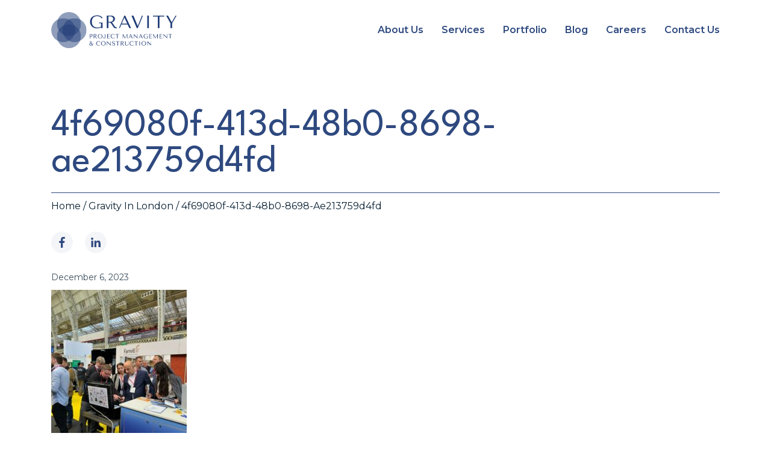

--- FILE ---
content_type: text/css
request_url: https://www.gravity-evn.com/wp-content/themes/webapricot/style.css?ver=6.0.1
body_size: 17239
content:
/*!
Theme Name: level1
Theme URI: http://webapricot.com/
Author: WebApricot
Author URI: http://webapricot.com/
Description: Theme for level1
Version: 1.0.0
License: GNU General Public License v2 or later
License URI: LICENSE
Text Domain: webapricot

*/
/*--------------------------------------------------------------
>>> TABLE OF CONTENTS:
----------------------------------------------------------------
# Reset
# Fonts
# Typography
# Elements
# Forms
# Navigation
	## Links
	## Menus
# Accessibility
# Alignments
# Clearings
# Widgets
# Content
	## Posts and pages
	## Comments
# Header
# Front page
# Simple page
# About us page
# Single page
# Archive page
# Contact page
# Pagination
# Search
# Breadcrumb
# ACF map
# Footer
# Infinite scroll
# Media
	## Captions
	## Gallery
--------------------------------------------------------------*/
/*--------------------------------------------------------------
# Reset
--------------------------------------------------------------*/

:root{

	--backgroundColor: #2C3A47;
	--borderColor: rgba(112, 112, 112, .5);
	--darkBlue: #082032;
	--darkBlue80: rgba(8, 32, 50, .8);
	--mainBlue: #2E497F;
	--mainBlue20: rgba(46, 73, 127, .20);
	--mainBlue5: rgba(46, 73, 127, .05);
	--textColor: #082032;
	--white: #FFFFFF;
	--montserrat:  'Montserrat', sans-serif;
	--spartan: 'League Spartan', sans-serif;
}

html, body, div, span, applet, object, iframe,
h1, h2, h3, h4, h5, h6, p, blockquote, pre, a,
abbr, acronym, address, big, cite, code, del, dfn, em, font,
ins, kbd, q, s, samp, small, strike, sub, sup,
tt, var, dl, dt, dd, ol, ul, li, fieldset, form, label, legend,
table, caption, tbody, tfoot, thead, tr, th, td {
    border: 0;
    font-family: inherit;
    font-size: 100%;
    font-style: inherit;
    font-weight: inherit;
    margin: 0;
    outline: 0;
    vertical-align: baseline;
    word-wrap:break-word;
	
}

html {
    font-size: 62.5%;
    /* Corrects text resizing oddly in IE6/7 when body font-size is set using em units http://clagnut.com/blog/348/#c790 */
    overflow-y: scroll;
    /* Keeps page centered in all browsers regardless of content height */
    -webkit-text-size-adjust: 100%;
    /* Prevents iOS text size adjust after orientation change, without disabling user zoom */
    -ms-text-size-adjust: 100%;
    /* www.456bereastreet.com/archive/201012/controlling_text_size_in_safari_for_ios_without_disabling_user_zoom/ */
}

*,
*:before,
*:after {
    /* apply a natural box layout model to all elements; see http://www.paulirish.com/2012/box-sizing-border-box-ftw/ */
    -webkit-box-sizing: border-box;
    /* Not needed for modern webkit but still used by Blackberry Browser 7.0; see http://caniuse.com/#search=box-sizing */
    -moz-box-sizing: border-box;
    /* Still needed for Firefox 28; see http://caniuse.com/#search=box-sizing */
    box-sizing: border-box;
}

* {
	outline-color: transparent;
}

ol,
ul {
    list-style: none;
	font-size: 17px;
}

table {
    border-collapse: separate;
    border-spacing: 0;
}
caption,
th,
td {
    font-weight: normal;
    text-align: left;
}

blockquote:before,
blockquote:after,
q:before,
q:after {
    content: "";
}

blockquote,
q {
    quotes: "" "";
}

a:focus {
    outline: 0;
}

a:hover,
a:active {
    outline: 0;
	text-decoration: none;
}

a img {
    border: 0;
}
a img:hover {
    border: 0;
}

/*--------------------------------------------------------------
# Fonts
--------------------------------------------------------------*/

/*@import url('https://fonts.googleapis.com/css2?family=League+Spartan:wght@400;500;600;700&family=Montserrat:wght@400;500;600;700&display=swap');*/




/* Icomoon styles */

[class^="icon-"], [class*=" icon-"] {
  /* use !important to prevent issues with browser extensions that change fonts */
  font-family: 'icomoon' !important;
  speak: none;
  font-style: normal;
  font-weight: normal;
  font-variant: normal;
  text-transform: none;
  line-height: 1;

  /* Better Font Rendering =========== */
  -webkit-font-smoothing: antialiased;
  -moz-osx-font-smoothing: grayscale;
}
.icon-share-2:before {
  content: "\e924";
}
.icon-tag1:before {
  content: "\e925";
}
.icon-youtube:before {
  content: "\e921";
}
.icon-x-circle:before {
  content: "\e920";
}
.icon-rating:before {
  content: "\e91d";
  color: #f2ead0;
}
.icon-service-2:before {
  content: "\e91e";
  color: #f2ead0;
}
.icon-gear:before {
  content: "\e91f";
  color: #f2ead0;
}
.icon-bookmark:before {
  content: "\e900";
}
.icon-calendar:before {
  content: "\e901";
}
.icon-check-square:before {
  content: "\e902";
}
.icon-chevron-down:before {
  content: "\e903";
}
.icon-chevron-left:before {
  content: "\e904";
}
.icon-chevron-right:before {
  content: "\e905";
}
.icon-chevron-up:before {
  content: "\e906";
}
.icon-circle:before {
  content: "\e907";
}
.icon-clock:before {
  content: "\e908";
}
.icon-disc:before {
  content: "\e909";
}
.icon-download:before {
  content: "\e90a";
}
.icon-edit:before {
  content: "\e90b";
}
.icon-eye:before {
  content: "\e90c";
}
.icon-facebook:before {
  content: "\e90d";
}
.icon-globe:before {
  content: "\e90e";
}
.icon-heart:before {
  content: "\e90f";
}
.icon-instagram:before {
  content: "\e910";
}
.icon-list:before {
  content: "\e911";
}
.icon-mail:before {
  content: "\e912";
}
.icon-map-pin:before {
  content: "\e913";
}
.icon-menu:before {
  content: "\e914";
}
.icon-phone-call:before {
  content: "\e915";
}
.icon-search:before {
  content: "\e916";
}
.icon-shopping-cart:before {
  content: "\e917";
}
.icon-square:before {
  content: "\e918";
}
.icon-tag:before {
  content: "\e919";
}
.icon-twitter:before {
  content: "\e91a";
}
.icon-user:before {
  content: "\e91b";
}
.icon-x:before {
  content: "\e91c";
}

/*--------------------------------------------------------------
# Typography
--------------------------------------------------------------*/
body,
button,
input,
select,
optgroup,
textarea {
	color: #404040;
	font-family: "",sans-serif;
	font-size: 16px;
	font-size: 1rem;
	line-height: 1.5;
}

h1 {
	font-family: "League Spartan",sans-serif;
	font-size: 64px;
	font-weight: 400;
	color: var(--mainBlue);
	line-height: 60px;
}

#header_title_block h1{
	color: var(--white);
	font-weight: 400;
}

h2 {
	font-family: "League Spartan",sans-serif;
	font-size: 40px;
	font-weight: 400;
	line-height: 54px;
	color: var(--mainBlue);
}

h3 {
	font-family: var(--montserrat);
	font-size: 24px;
	font-weight: 600;
	line-height: 36px;
	color: var(--mainBlue);
}

h4 {
	font-family: "",sans-serif;
	font-size: 22px;
	line-height: 32px;
	color: #595959;
}

h5 {
	font-family: "",sans-serif;
	font-size: 20px;
	line-height: 30px;
	color: #595959;
}

h6 {
	font-family: "",sans-serif;
	font-size: 18px;
	line-height: 28px;
	color: #595959;
}

p {
	font-family: var(--montserrat);
	font-size: 16px;
	/* line-height: 24px; */
	color: var(--textColor);
}


b, strong {
	font-family: var(--montserrat);
	font-weight: bold;
}

dfn, cite, em, i {
	font-style: italic;
}

blockquote,
pre {
	font-family: "",sans-serif;
	font-size: 18px;
 	background-color: #F3F3F3;
}
.blockquote-left-icon {
	font-size: 30px;
	color: #065D06;
	padding: 10px 10px 0 10px;
}
.blockquote-right-icon {
	text-align: right;
	font-size: 30px;
	color: #065D06;
	padding: 0px 10px 10px 10px;
}
blockquote p {
	padding:0 4%;
	margin-bottom: 0px;
}

address {
	margin: 0 0 1.5em;
}

code, kbd, tt, var {
	font-family: Monaco, Consolas, "Andale Mono", "DejaVu Sans Mono", monospace;
	font-size: 15px;
	font-size: 0.9375rem;
}

abbr, acronym {
	border-bottom: 1px dotted #666;
	cursor: help;
}

mark, ins {
	background: #fff9c0;
	text-decoration: none;
}

big {
	font-size: 125%;
}

/*--------------------------------------------------------------
# Home
--------------------------------------------------------------*/
body.body-scroll {
	overflow-y: hidden;
	max-height: 100vh;
}
.page-template-front-page #content{
	margin-top: -51px;
}

#home-page-top-slider{
	/* display: inline-block; */
	height: fit-content;
	/* text-align: right; */
	width: 44%;
	/* width: 53%; */
	position: absolute;
    right: 0;
}
#home-page-top-slider a{
	display: inline-flex;
	width: 100%;
}

#home-page-top-slider a figure{
	display: inline-flex;
	width: 100%;
}

#home-page-top-slider .owl-stage{
	padding-left: 0 !important;
}

#home-page h1{
	font-weight: 700;
	line-height: 72px;
	margin-bottom: 10px;
	max-width: 540px;
}

#home-page h1 span{
	display: block;
}

.header-logo-block a{
	width: 208px;
	height: auto;
	display: inline-block;
}

.title-block p{
	color: var(--mainBlue);
	font-family: var(--montserrat);
	font-size: 20px;
	font-weight: 700;
	line-height: 30px;
	max-width: 292px;
}

#home-page .home-top-section{
	position: relative;
	display: flex;
	padding-bottom: 30px;
	z-index: 0;
	background-repeat: no-repeat;
	background-size: cover;
}

.home-service-inner-block{
	z-index:0;
}

#home-page .home-top-section:after{
	content: "";
	position: absolute;
	height: 100%;
	width: 100%;
	top: 0;
	left: 0;
	/* backdrop-filter: blur(5px); */
}

#home-page-portfolio-slider-block{
	z-index:0;
}

#home-page .title-block{
	z-index: 1;
}

/* #home-page .home-top-section:after{
	content: "";
	height: 100%;
	position: absolute;
	top: 0;
	left: 0;
	width: 100%;
} */

.home-about-us-block{
	background-color: var(--darkBlue);
	
}
.home-about-us-img-block{
	background-image: url("/wp-content/uploads/Group-89.png");
	background-repeat: no-repeat;
	padding: 120px 0;
}

.home-about-us-block h2{
	color: var(--white);
	margin-bottom: 20px;
}

.home-about-us-block p{
	color: var(--white);
	font-size: 18px;
	font-weight: 400;
	line-height: 30px;
	margin-bottom: 20px;
}

.about-us-box{
	align-items: center;
	margin-bottom: 120px;
}

.about-us-box div,
.about-us-box figure,
.our-method-box div,
.wa-single-portfolio-page .content-section > div{
	width: calc(50% - 50px);
}

.about-us-box figure{
	height: 450px;
	margin: 0;
}

.about-us-box figure img,
.home-service-inner-block figure img,
.inner-stages-block figure img{
	height: 100%;
	width: 100%;
	object-fit: cover;
}

.home-service-inner-block{
	display: flex;
	flex-wrap: wrap;
	justify-content: space-between;
}

.home-service-inner-block div{
	/* margin-bottom: 70px; */
	width: calc(50% - 50px);
	z-index: 0;
}

.home-service-inner-block div:nth-child(odd){
	 margin-top: 60px;
}

.home-service-inner-block figure{
	height: 620px;
	margin: 0;
	position: relative;
}

.home-service-inner-block figure:after{
	background-image: linear-gradient(rgba(8,32,50,0), rgba(8,32,50,0.6));
    content: "";
    cursor: pointer;
    height: 90%;
    position: absolute;
    width: 100%;
    left: 0;
    bottom: 0;
}

.home-service-inner-block figcaption{
	position: absolute;
	top: 50%;
	left: 50%;
	transform: translate(-50%, -50%);
	z-index: 1;
}

.home-service-inner-block h3{
	color: var(--white);
	font-family: var(--montserrat);
	font-size: 32px;
	font-weight: 600;
	line-height: 36px;
	white-space: nowrap;
}

.home-services-block h2{
	margin-bottom: 20px;
}

.home-services-block{
	padding: 90px 0;
}

.work-stages-block{
	background-color: #2C3A47;
	padding: 90px 0;
	background-image: url("/wp-content/uploads/Group-95.png");
	background-position: 0 -500px;
}

.work-stages-block *{
	color: var(--white);
}

.work-stages-block span{
	font-family: var(--montserrat);
	font-size: 60px;
	font-weight: 400;
	line-height: 54px;
	opacity: .5;
	white-space: nowrap;
}

.work-stages-block p{
	font-family: var(--montserrat);
	font-size: 18px;
	font-weight: 400;
	line-height: 30px;
	opacity: .9;
}

.stage-row{
	margin-bottom: 30px;
}

.stage-row:last-child{
	margin-bottom: 0;
}

.work-stages-block h2{
	text-align: center;
	margin-bottom: 30px;
}

.work-stages-block h3{
	margin-bottom: 12px;
}

.inner-stages-block {
	align-items: center;
	
}

.inner-stages-block figure{
	height: 934px;
	margin: 0;
	width: 600px;
}

.inner-stages-block>div{
	width: calc(48% - 25px);
}

.inner-stages-block>figure{
	width: calc(52% - 25px);
}


#home-page-portfolio-slider figure{
	height: 330px;
	position: relative;
	margin: 0;
	/* width: 300px; */
}

#home-page-portfolio-slider figure:after{
	background-image: linear-gradient(rgba(8,32,50,0), rgba(8,32,50,0.6));
    content: "";
    cursor: pointer;
    height: 50%;
    position: absolute;
    width: 100%;
    left: 0;
    bottom: 0;
}

#home-page-portfolio-slider figure img{
	height: 100%;
	width: 100%;
	object-fit: cover;
}

#home-page-portfolio-slider figcaption{
	position: absolute;
	bottom: 20px;
	left: 20px;
	z-index:1;
}

#home-page-portfolio-slider figcaption h3{
	color: var(--white);
	font-family: var(--montserrat);
	font-size: 20px;
	font-weight: 500;
	line-height: 30px;
}

.method-box{
	margin-bottom: 120px;
}

#about-us-slider-dots, 
#top-slider-dots.owl-dots{
	display: flex;
	justify-content: flex-end;
}

#top-slider-dots .owl-dot{
	/* background-color:rgba(255, 255, 255, 0.5); */
	background-color:rgba(46, 73, 127, 0.5);
	border-radius: 50%;
	height: 12px;
	margin-right: 12px;
	width: 12px;
	z-index: 1;
}

#about-us-slider-dots .owl-dot{
		background-color:rgba(255, 255, 255, 0.5); 
		border-radius: 50%;
		height: 12px;
		margin-right: 12px;
		width: 12px;
		z-index: 1;
}

#top-slider-dots .owl-dot.active{
	background-color:var(--mainBlue);
	z-index: 1;
}

#about-us-slider-dots .owl-dot.active{
	background-color:var(--white);
	z-index: 1;
}



#home-page-portfolio-slider .owl-dot:last-child{
	margin-right: 0;
}

.main-slider-block{
	margin-top: 200px;
}

.carousel-box{
	height: 430px;
	margin-bottom: 30px;
}

#masthead{
	position: relative;
	z-index: 1;
}

#home-page-top-slider h2{
	color: var(--white);
	font-size: 22px;
	font-weight: 400;
	line-height: 1;
	letter-spacing: 6.6px;
	white-space: nowrap;
}

#home-page-top-slider figure{
	position: relative;
	margin: 0;
	height: 430px;
}

#home-page-top-slider figure img{
	height: 100%;
	width: 100%;
	object-fit: cover;
}

#home-page-top-slider figcaption{
	position: absolute;
    writing-mode: vertical-lr;
    transform: rotate(180deg);
    left: 30px;
	bottom: 30px;
}



/*--------------------------------------------------------------
# Elements
--------------------------------------------------------------*/
html {
	box-sizing: border-box;
}

*,
*:before,
*:after {
	/* Inherit box-sizing to make it easier to change the property for components that leverage other behavior; see https://css-tricks.com/inheriting-box-sizing-probably-slightly-better-best-practice/ */
	box-sizing: inherit;
}

body {
	background: #fff;
	/* Fallback for when there is no custom background color defined. */
}

hr {
	background-color: #ccc;
	border: 0;
	height: 1px;
	margin-bottom: 1.5em;
}

ul {
	list-style: disc;
}

ol {
	list-style: decimal;
}

li > ul,
li > ol {
	margin-bottom: 0;
	margin-left: 1.5em;
}

dt {
	font-weight: bold;
}

dd {
	margin: 0 1.5em 1.5em;
}

img {
	height: auto;
	/* Make sure images are scaled correctly. */
	max-width: 100%;
	/* Adhere to container width. */
}

figure {
	margin: 1em 0;
	/* Extra wide images within figure tags don't overflow the content area. */
}

table {
	margin: 0 0 1.5em;
	width: 100%;
}

/*--------------------------------------------------------------
# Forms
--------------------------------------------------------------*/
button,
input[type="button"],
input[type="reset"],
input[type="submit"] {
	border: 1px solid;
	border-color: #ccc #ccc #bbb;
	border-radius: 3px;
	background: #e6e6e6;
	color: rgba(0, 0, 0, 0.8);
	font-size: 12px;
	font-size: 0.75rem;
	line-height: 1;
	padding: .6em 1em .4em;
}

button:hover,
input[type="button"]:hover,
input[type="reset"]:hover,
input[type="submit"]:hover {
	border-color: #ccc #bbb #aaa;
}

button:active, button:focus,
input[type="button"]:active,
input[type="button"]:focus,
input[type="reset"]:active,
input[type="reset"]:focus,
input[type="submit"]:active,
input[type="submit"]:focus {
	border-color: #aaa #bbb #bbb;
}

/* input[type="text"],
input[type="email"],
input[type="url"],
input[type="password"],
input[type="search"],
input[type="number"],
input[type="tel"],
input[type="range"],
input[type="date"],
input[type="month"],
input[type="week"],
input[type="time"],
input[type="datetime"],
input[type="datetime-local"],
input[type="color"],
textarea {
	color: #666;
	border: 1px solid #ccc;
	border-radius: 3px;
	padding: 3px;
} */

input[type="text"]:focus,
input[type="email"]:focus,
input[type="url"]:focus,
input[type="password"]:focus,
input[type="search"]:focus,
input[type="number"]:focus,
input[type="tel"]:focus,
input[type="range"]:focus,
input[type="date"]:focus,
input[type="month"]:focus,
input[type="week"]:focus,
input[type="time"]:focus,
input[type="datetime"]:focus,
input[type="datetime-local"]:focus,
input[type="color"]:focus,
textarea:focus {
	color: #111;
}

select {
	border: 1px solid #ccc;
}

textarea {
	width: 100%;
}

/*--------------------------------------------------------------
# Navigation
--------------------------------------------------------------*/
/*--------------------------------------------------------------
## Links
--------------------------------------------------------------*/
/* a, a:visited {
	font-family: "",sans-serif;
	font-size: 16px;
	line-height: 24px;
	color: #000;
	transition: .3s all;
}

a:hover, a:focus, a:active {
	color: #6a6a6a;
} */


/*--------------------------------------------------------------
# Accessibility
--------------------------------------------------------------*/
/* Text meant only for screen readers. */
.screen-reader-text {
	border: 0;
	clip: rect(1px, 1px, 1px, 1px);
	clip-path: inset(50%);
	height: 1px;
	margin: -1px;
	overflow: hidden;
	padding: 0;
	position: absolute !important;
	width: 1px;
	word-wrap: normal !important; /* Many screen reader and browser combinations announce broken words as they would appear visually. */
}

.screen-reader-text:focus {
	background-color: #f1f1f1;
	border-radius: 3px;
	box-shadow: 0 0 2px 2px rgba(0, 0, 0, 0.6);
	clip: auto !important;
	clip-path: none;
	color: #21759b;
	display: block;
	font-size: 14px;
	font-size: 0.875rem;
	font-weight: bold;
	height: auto;
	left: 5px;
	line-height: normal;
	padding: 15px 23px 14px;
	text-decoration: none;
	top: 5px;
	width: auto;
	z-index: 100000;
	/* Above WP toolbar. */
}

/* Do not show the outline on the skip link target. */
#content[tabindex="-1"]:focus {
	outline: 0;
}

/*--------------------------------------------------------------
# Alignments
--------------------------------------------------------------*/
.alignleft {
	display: inline;
	float: left;
	margin-right: 1.5em;
}

.alignright {
	display: inline;
	float: right;
	margin-left: 1.5em;
}

.aligncenter {
	clear: both;
	display: block;
	margin-left: auto;
	margin-right: auto;
}

/*--------------------------------------------------------------
# Clearings
--------------------------------------------------------------*/
.clear:before,
.clear:after,
.entry-content:before,
.entry-content:after,
.comment-content:before,
.comment-content:after,
.site-header:before,
.site-header:after,
.site-content:before,
.site-content:after,
.site-footer:before,
.site-footer:after {
	content: "";
	display: table;
	table-layout: fixed;
}

.clear:after,
.entry-content:after,
.comment-content:after,
.site-header:after,
.site-content:after,
.site-footer:after {
	clear: both;
}

/*--------------------------------------------------------------
# Widgets
--------------------------------------------------------------*/
.widget {
	margin: 0 0 1.5em;
	/* Make sure select elements fit in widgets. */
}

.widget select {
	max-width: 100%;
}

/*--------------------------------------------------------------
# Content
--------------------------------------------------------------*/
/*--------------------------------------------------------------
## Posts and pages
--------------------------------------------------------------*/
.sticky {
	display: block;
}

.hentry {
	margin: 0 0 1.5em;
}

.updated:not(.published) {
	display: none;
}

.page-content,
.entry-content,
.entry-summary {
	margin: 1.5em 0 0;
}

.page-links {
	clear: both;
	margin: 0 0 1.5em;
}

/*--------------------------------------------------------------
## Comments
--------------------------------------------------------------*/
.comment-content a {
	word-wrap: break-word;
}

.bypostauthor {
	display: block;
}

/*--------------------------------------------------------------
# Header
--------------------------------------------------------------*/

/*--------------------------------------------------------------
# Front page
--------------------------------------------------------------*/
#intro {
	position: fixed;
	top: 0;
	width: 100vw;
	height: 100vh;
	z-index: 9999;
	background-color: #ffffff;
	transition: all 0.3s;
}

.wa-front-page .archive-posts {
	text-align: center;
	margin-bottom: 50px;
}
.wa-front-page .archive-posts .post-title{
	text-align: center;
	margin-bottom: 15px;
}
.wa-front-page .archive-posts .owl-carousel{
	position: relative;
	padding:0 25px;
}
.wa-front-page .archive-posts .owl-carousel .post{
	position: relative;
	margin:0 10px ;
}
.wa-front-page .archive-posts .owl-carousel .post .post-image img{
	height: 400px;
	width: 100%;
	object-fit: cover;
}

.wa-front-page .archive-posts .owl-carousel .post .post-desc-block{
	position: absolute;
	bottom: 0;
	width: 100%;
	pointer-events: none;
}
.wa-front-page .archive-posts .owl-carousel .post .post-desc-block .post-info  {
	width: 100%;
	display: flex;
	flex-direction: column;
	justify-content: flex-end;
	align-items: center;
	overflow: hidden;
	padding-bottom: 30px;
}
.wa-front-page .archive-posts .owl-carousel .post .post-desc-block .post-info  h4{
	color: #fff;
	text-align: center;
	background-color: rgba(0, 0, 0, 50%);
	width: 80%;
	padding: 0.3em 0.5em;
}

.wa-front-page .archive-posts .owl-carousel .owl-nav{
	width: 100%;
	height: 100%;
}

.wa-front-page .archive-posts .standard-post .post {
	position: relative;
}
.wa-front-page .archive-posts .standard-post .post .post-image {
	overflow: hidden;
}

.wa-front-page .archive-posts .standard-post .post .post-image img{
	height: 280px;
	width: 100%;
	object-fit: cover;
	transition: 0.3s;
}
.wa-front-page .archive-posts .standard-post .post:hover .post-image img{
	transform: scale(1.2);
}
.wa-front-page .archive-posts .standard-post .post .post-desc-block{
	text-align: center;
	position: absolute;
	width: 100%;
	bottom: 0;
	left: 0;
	padding: 0 15px;
    overflow: hidden;
    display: flex;
    align-items: flex-end;
    justify-content: center;
    pointer-events: none;
}

.wa-front-page .archive-posts .standard-post  .post a{
	text-decoration: none;
}
.wa-front-page .archive-posts .standard-post  .post .post-desc-block .post-info {
	width: 100%;
	padding: 10px;
    color: #fff;
    background: rgba(105, 105, 105, 0.4);
    -moz-backdrop-filter: blur(16px);
    -o-backdrop-filter: blur(5px);
    -ms-backdrop-filter: blur(5px);
    -webkit-backdrop-filter: blur(5px);
    backdrop-filter: blur(5px);
}
.wa-front-page .archive-posts .standard-post  .post .post-desc-block .post-info  h4{
	font-size: 14px;
	color: #fff;
}
.wa-front-page .gallery-posts .post-image img{
	cursor: pointer;
	z-index: 50;
}
.wa-front-page .modal-body {
	padding: 0;
}
 img.attachment-woocommerce_thumbnail 
.wa-front-page .carousel-item img {
	width: 100%;
}
.wa-front-page .modal-content {
	border: none;
	border-radius: 0;
	background: transparent;
}
.wa-front-page .modal-header {
	border: none;
}
.wa-front-page button.close {
	outline: none;
}
.wa-front-page .arrow-left-background,
.wa-front-page .arrow-right-background {
	width: 66px;
	height: 50px;
	background-color:rgba(0,0,0,40%);
	opacity: 80%;
	position: absolute;
	display: flex;
    align-items: center;
	justify-content: center;
	cursor: pointer;
}
.wa-front-page .arrow-left-background svg path,
.wa-front-page .arrow-right-background svg path {
	fill:#FFFFFF;
}
.wa-front-page .arrow-left-background {
	left: 0;
}
.wa-front-page .arrow-right-background {
	right: 0;
}
.wa-front-page .carousel-control-next,
.wa-front-page .carousel-control-prev {
	justify-content: unset;
}
.wa-front-page .carousel-control-prev {
	left: 0;
}
.wa-front-page .carousel-control-next {
	right: 0;
}
.wa-front-page .overflow-hidden {
	overflow: hidden;
}
.carousel-control-next:focus, .carousel-control-next:hover,
.carousel-control-prev:focus, .carousel-control-prev:hover {
	opacity: 1;
}
.carousel-control-next:focus, .carousel-control-next:hover svg path,
.carousel-control-prev:focus, .carousel-control-prev:hover svg path {
	opacity: .9;
}
.carousel-control-next, .carousel-control-prev {
	opacity: 1;
}
.wa-front-page .carousel-item {
text-align: center;
}
.wa-front-page .carousel-item img {
	max-height: 80vh;
}
.wa-front-page .service-bg{
	width: 100%;
	background-color:#ffeab4;
	padding-top: 30px;
}
.wa-front-page .service-bg .archive-service .service-title{
	margin-bottom: 20px;
	text-align: center;
}
.wa-front-page .service-bg .archive-service .service-image{
	
	overflow: hidden;
	border: 1px solid #000;
	cursor: pointer;
	padding: 20px;
	box-sizing: border-box;
}
.wa-front-page .service-bg .archive-service .service-image img{
	width: 100%;
	object-fit: cover;
    transition: 0.3s;
    overflow: hidden;
    height: 114px;
}
.wa-front-page .service-bg .archive-service .service-image img:hover{
	transform: scale(1.1);
}
.wa-front-page .service-bg .archive-service .service-info .service_title{
	text-align: center;
	margin-top: 8px;
	cursor: pointer;
}
/*--------------------------------------------------------------
# About us page
--------------------------------------------------------------*/
.wa-about-us-page .our-history .our-history-img img{
	width: 100%;
	object-fit: cover;
	margin-bottom: 24px;
}
.delarrow:after{
	background: initial !important;
}
.delarrow:before{
	background-color: initial !important;
}
.wa-about-us-page .our-history .our-history-content .title{
	margin-bottom: 24px;
}
.wa-about-us-page .our-goals-bg{
	margin:60px 0;
	padding:80px 0;
}
.wa-about-us-page .our-goals .goal-item{
	margin-bottom: 30px;
}
.wa-about-us-page .our-goals .goal-item .goal-item-flex{
	display: flex;
	flex-direction: column;
	align-items: center;
}

.wa-about-us-page .our-goals .goal-item .goal-disc{
	height: 200px;
	width: 200px;
	border-radius: 50%;
	background-color: #fd7e14;
	background-image: linear-gradient(to bottom, #fdc814 0%, #fda814 60%, #fd7e14 100%);
	display: flex;
	justify-content: center;
	align-items: center;

}

.wa-about-us-page .our-goals .goal-item .goal-disc span{
	 font-size: 44px;
    color: #fff;
    display: flex;
    align-items: center;
    padding-top: 12px;
}
.wa-about-us-page .our-goals .goal-item h5{
	text-align: center;
	margin-top: 20px;
}
.carousel-inner {
	overflow: initial!important;
}
/*--------------------------------------------------------------
# Simple page
--------------------------------------------------------------*/

.wa-simple-page {
	padding-bottom: 70px;
}

.wa-simple-page .page-title {
	font-family: "",sans-serif;
	font-weight: bold;
	font-size: 24px;
	color: #202020;
	text-align: center;
	margin-bottom: 30px;
}

/*--------------------------------------------------------------
# Single page
--------------------------------------------------------------*/
.wa-single-page .post-tags {
	padding: 20px 0;
	border-bottom: 1px solid #E8E8E8;
	color: #979797;
}
.wa-single-page .post-tags a {
	font-family: "",sans-serif;
	font-size: 16px;
	color: #979797;
	text-decoration: none;
	margin-right: 10px;
}
.wa-single-page .post-tags i {
	font-size: 16px;
}
.wa-single-page .post-thumbnail{
	position: relative;
	border-radius: 15px;
	overflow: hidden;
}
.wa-single-page .post-content h2{
	display: none;
}
.wa-single-page .post-content {
	margin-bottom: 50px;
	margin-top: 20px;
}
.wa-single-page .post-content img {
	margin: 10px 0;
}
.wa-single-page .post-categories-cont {
	display: flex;
	justify-content: space-between;
	padding: 20px 0;
	border-bottom: 1px solid #E8E8E8;
	border-top: 1px solid #E8E8E8;
}
/*--------------------------------------------------------------
# Archive page
--------------------------------------------------------------*/
.blog-sidebar .widget_categories {
	background-color: #ffeab4;
	padding: 2em 1.8em 3em;
}
.blog-sidebar .widget_categories .widget-title{
	font-size: 22px; 
	text-align: center;
	margin-bottom: 20px;
}
 .blog-sidebar .widget_categories  ul{
	margin: 0;
}
 .blog-sidebar .popular-posts  ul{
	margin: 0;
}
 .blog-sidebar .widget_categories ul li{
	list-style: none;
	margin-bottom: 16px;
	border-bottom: 1px solid #000;

}
 .blog-sidebar .widget_categories ul li a{
	text-decoration: none;
}
 .blog-sidebar .popular-posts {
	background-color: #ffeab4;
	padding: 2em 1.8em 3em;
}
 .blog-sidebar .popular-posts ul li  {
	display: flex;
	flex-direction: column-reverse;	
}
 .blog-sidebar .popular-posts ul.wpp-list-with-thumbnails li a img  {
	width: 100%;	
}
.wa-archive-page .archive-posts a:hover {
	text-decoration: none;
}
.wa-archive-page .archive-posts .archive-post {
	padding: 0;
	margin-bottom: 50px;
}
.wa-archive-page .archive-posts .archive-post .post-content{
	color: #171717;
	padding: 1.5em 0 0;
}
.wa-archive-page .post-title {
	margin-bottom: 15px;
	text-align: left;
}
.wa-archive-page .post-thumbnail{
	overflow: hidden;
	position: relative;
	border-radius: 15px;
}
.wa-archive-page .post-thumbnail img{
	transition: 0.3s;
}
.wa-archive-page .post-thumbnail img:hover{
	transform: scale(1.1);
}
.post-view-more {
	display: flex;
	align-items: center;
	justify-content: space-between;
	padding-bottom: 20px;
}
.post-view-more a.view-more-btn {
    display: inline-block;
    font-family: '', sans-serif;
    font-size: 14px;
    color: #404040;
    border: 2px solid #404040;
    border-radius: 5px;
    text-transform: uppercase;
    padding: .6em 2em .5em;
}
.post-view-more a.view-more-btn:hover{
	color: #FFFFFF;
	border: 2px solid #FFFFFF;
	background-color: #404040;
}
.blog-post .post-share-block svg,
.blog-post .post-share-block span{
	color: #171717;
	font-size: 15px;
	margin-left: 10px;
	transition: 0.3s;
}
.blog-post .post-share-block svg:hover{
	color: #1862FF;
	cursor: pointer;
}

/* Date */
.post-date-in-image {
	background-color: #F1BE00;
	color: #FFFFFF;
	position: absolute;
	top: 0;
	left: 0;
	padding: 8px;
	border-bottom-right-radius: 10px; 
	border-top-left-radius: 10px; 
	z-index: 5;
}

.post-date-in-image > *{
	color: inherit;
	text-align: center;
}

.post-date-in-image p{
	font-size: 13px;
	margin-bottom: 0;
}

/* Share post */
.post-share-block{
	display: flex;
	align-items: center;
}
.post-share-block .share-icons{
	display: none;
}
.post-share-block > i,
.post-share-block > svg{
	font-size: 16px;
	margin-right: 10px;
	cursor: pointer;
	transition: 0.3s;
}
.post-share-block > svg:hover{
	color: #F1BE00;
}
.post-share-block > .share-icons a.view-more-btn{
	margin-left: 12px;
	transition: 0.3s;
}
.post-share-block > .share-icons a.view-more-btn:hover{
	color: #404040;
}

/*--------------------------------------------------------------
# Services page
--------------------------------------------------------------*/
.wa-services-archive-page a:hover {
	text-decoration: none;
}
.wa-services-archive-page .post-thumbnail img {
	transition: .3s;
}
.wa-services-archive-page .post-thumbnail img:hover {
	transform: scale(1.1);
}
.wa-services-archive-page .post-thumbnail {
	overflow: hidden;
}
.wa-services-archive-page .archive-services {
	margin-bottom: 50px;
}
.wa-services-archive-page .post-view-more {
    display: inline-block;
    font-family: '', sans-serif;
    font-size: 14px;
    color: #404040;
    border: 2px solid #404040;
    border-radius: 5px;
    text-transform: uppercase;
    padding: .6em 2em .5em;
    transition: .3s;
}
.wa-services-archive-page .post-view-more:hover{
	color: #FFFFFF;
	border: 2px solid #FFFFFF;
	background-color: #404040;
}

/*--------------------------------------------------------------
# Single page
--------------------------------------------------------------*/
.wa-single-service-page .post-single-categories {
	padding-top: 20px;
	border-top: 1px solid #dddddd;
}
.wa-single-service-page img {
	width: 100%;
}


/*--------------------------------------------------------------
# Contact page
--------------------------------------------------------------*/

.contact-row:first-child{
	border-top: 1px solid var(--mainBlue);
}

.contact-row{
	border-bottom: 1px solid var(--mainBlue);
	gap: 1%;
	padding: 30px 0;
}

#contact-us-page h2{
	font-family: var(--montserrat);
    font-size: 24px;
	font-weight: 600;
    line-height: 1;
    color: var(--darkBlue);
	width: 26%;
}

.working-hours-box{
	width: 30%;
}

.contact-row .contact-box{
	width: 42%;
}

.contact-box p{
	display: flex;
	justify-content: space-between;
	margin-bottom: 20px;
}

.contact-box p span,
.contact-box p a{
	color: var(--darkBlue);
	font-weight: 500;
	line-height: 26px;
	max-width: 224px;
	text-align: left;
	text-decoration: none;
	width: 224px;
}

.working-hours-box span{
	color: var(--darkBlue80);
	display: block;
	font-family: var(--montserrat);
	font-size: 16px;
	font-weight: 400;
	text-align: right;
}

.contact-section{
	margin-bottom: 80px;
}

#map-part{
	border: 0;
	margin-bottom: 90px;
	height: 400px;
	width: 100%;
}

#map-part{
	filter: url("data:image/svg+xml;utf8,<svg xmlns=\'http://www.w3.org/2000/svg\'><filter id=\'grayscale\'><feColorMatrix type=\'matrix\' values=\'0.3333 0.3333 0.3333 0 0 0.3333 0.3333 0.3333 0 0 0.3333 0.3333 0.3333 0 0 0 0 0 1 0\'/></filter></svg>#grayscale"); /* Firefox 10+ */
	filter: gray; /* IE6-9 */
	-webkit-filter: grayscale(99%); /* Chrome 19+ & Safari 6+ */
	-webkit-backface-visibility: hidden;  /* Fix for transition flickering */
}


.form-block{
	background-color: var(--darkBlue);
	/* background-repeat: no-repeat; */
	padding: 90px 0;
	background-position: -110px; 
	background-image: url('/wp-content/uploads/Gravity-About_us-Drawing_2.png');
}

.form-block h3{
	color: var(--white);
	font-family: var(--montserrat);
	font-size: 24px;
	font-weight: 600;
	line-height: 1;
	margin-bottom: 20px;
}

.form-block label{
	color: var(--white);
	font-family: var(--montserrat);
	font-size: 16px;
	font-weight: 500;
	line-height: 1;
	margin-bottom: 5px;
}

.form-block input, 
.form-block textarea{
	border: 0;
	color: var(--darkBlue);
	font-family: var(--montserrat);
	font-size: 16px;
	font-weight: 400;
	line-height: 1;
	padding: 15px;
	width: 100%;
}

input[type="file"]{
	background-color: var(--white);
	color: var(--darkBlue);
	padding: 15px;
	min-width: 240px;
	max-width:fit-content;
	opacity: 0;
	position: relative;
}

.form-block label.attach-file{
	background-image: url("/wp-content/uploads/Icon-ionic-ios-attach.png");
	background-repeat: no-repeat;
	background-position: 54px 50%;
	background-color: var(--white);
	color: var(--darkBlue);
	padding: 15px;
	min-width: 240px;
	max-width:fit-content;
	height: 50px;
	margin-bottom: 0;
	line-height: unset;
	margin-right: 20px;
	text-align: center;
	transition: .3s all;
	cursor: pointer;
}

.form-block label.attach-file:hover{
	/*background-image: url("/wp-content/uploads/Icon-ionic-ios-attach-1.png"); */
	background-color: var(--white);
	color: var(--darkBlue);
}

.attach-file + span.wpcf7-form-control-wrap{
	display: none;
}

#careers-single-page form p{
	display: inline;
}

#careers-single-page .form-block{
	/* background-image: url("/wp-content/uploads/Group-743.png"); */
	/* background-repeat: no-repeat; */
	/* background-position: bottom right; */
	margin-top: 90px;

	background-position: -190px 40px; 
	background-image: url('/wp-content/uploads/Gravity-About_us-Drawing_2.png');
}

#careers-single-page .social-media-links{
	display: flex;
	justify-content: flex-end;
	margin-bottom: 30px;
}

#blog-single-page .social-media-links,
#portfolio-single-page .social-media-links{
	display: flex;
	justify-content: flex-start;
	margin: 30px 0;
}

#blog-single-page .each-blog-desc{
	padding: 0;
}

#careers-single-page .social-media-links a,
#blog-single-page .social-media-links a,
#portfolio-single-page .social-media-links a{
	align-items: center;
	background-color: var(--mainBlue5);
	border-radius: 50%;
	display: flex;
	height: 36px;
	justify-content: center;
	transition: .3s all;
	width: 36px;
}

#careers-single-page .social-media-links a:hover,
#blog-single-page .social-media-links a:hover,
#portfolio-single-page .social-media-links a:hover{
	background-color: var(--mainBlue);
}

#careers-single-page .social-media-links a:hover  svg.svg-inline--fa,
#blog-single-page .social-media-links a:hover  svg.svg-inline--fa,
#portfolio-single-page .social-media-links a:hover svg.svg-inline--fa{
	color: var(--white);
}

#careers-single-page .social-media-links a:last-child,
#blog-single-page .social-media-links a:last-child,
#portfolio-single-page .social-media-links a:last-child{
	margin-right: 0;
}

#careers-single-page .social-media-links a svg.svg-inline--fa,
#blog-single-page .social-media-links a svg.svg-inline--fa,
#portfolio-single-page .social-media-links a svg.svg-inline--fa{
	color: var(--mainBlue);
	height: 18px;
	width: 16px;
}
#careers-single-page .file-browse-txt {
	color: var(--white);
    display: block;
    margin-top: 10px;
}
.wpcf7-form-control-wrap{
	display: block;
	margin-bottom: 20px;
}

.form-block textarea{
	height: 180px;
}

.form-block input{
	max-height: 50px;
}

.contact-form-submit-block input,
input[type="submit"]{
	background-color: var(--mainBlue);
	background-image: url("/wp-content/uploads/Group-804.png");
	background-position: 30px 50%;
	background-repeat: no-repeat;
	color: var(--white);
	cursor: pointer;
	line-height: 26px;
	padding: 14px 79px;
	text-align: left;
	transition: .3s all;
	width: 240px;
	border-radius: 0;
}

.contact-form-submit-block input:hover,
input[type="submit"]:hover{
	background-color: var(--white);
	background-image: url("/wp-content/uploads/Group-807.png");
	color: var(--darkBlue);
}

.form-block input::placeholder,
.form-block textarea::placeholder{
	color: rgba(8, 32, 50, 0.5);
	font-family: var(--montserrat);
	font-size: 16px;
	font-weight: 400;
}

.form-part{
	width: 50%;
}

.careers-part{
	width: 34%;
}

.careers-part p{
	color: var(--white);
	font-family: var(--montserrat);
	font-size: 16px;
	font-weight: 400;
	line-height: 26px;
	margin-bottom: 30px;
}

.wpcf7-not-valid-tip{
	font-family: var(--montserrat);
	font-size: 12px;
	line-height: 1;
	margin-top: 4px;
	color: rgb(255 255 255 / 80%);
}

.wpcf7 form.invalid .wpcf7-response-output{
	border: 0;
	color: var(--white);
	padding: 0;
	margin: 10px 0;
}

.careers-part a,
a.blue-anim-link,
.blue-anim-link{
	color: var(--white);
	font-family: var(--montserrat);
	font-size: 16px;
	font-weight: 500;
	line-height: 1;
	letter-spacing: 2.4px;
	margin-bottom: 2px;
	position: relative;
	text-decoration: none;
}

.careers-part a:after,
a.blue-anim-link::after,
.blue-anim-link::after{
	content: "";
	background: url("/wp-content/uploads/Icon-ionic-ios-arrow-round-forward.png") center no-repeat;
	display: inline-block;
	height:10px;
	margin-left: 10px;
	width: 15px;
}

.anim-link:after{
	content: "";
	background: url("/wp-content/uploads/Icon-ionic-ios-arrow-round-forward-1.png") center no-repeat;
	display: inline-block;
	height:10px;
	margin-left: 10px;
	width: 15px;
	min-width: 15px;
}

.careers-part a:before,
a.blue-anim-link:before,
.blue-anim-link:before{
	content: "";
    position: absolute;
    width: 40px;
    height: 1px;
    bottom: -6px;
    background-color: var(--white);
    transition: .3s all;
    left: 0;
}

.careers-part a:hover:before,
a.blue-anim-link:hover:before,
.blue-anim-link:hover:before{
	width: calc(100% - 25px);
}

.anim-link.anim-link-current:before{
	width: 40px;
}



/* ---------------------blog feed------------- */

.blog-feed{
	display: flex;
	flex-wrap: wrap;
}

.blog-feed{
	margin-top: 30px;
	gap: 24px;
	margin-bottom: 26px;
}

.blog-feed figure{
	height: 260px;
	margin: 0;
}

.blog-feed>div{
	box-shadow: 0 4px 10px rgba(0, 0, 0, 0.1);
	margin-bottom: 24px;
	width: calc(33.3% - 16px);
}

.blog-feed .load-more-btn{
	margin-bottom: 60px;
}

.blog-feed figure img,
#blog-single-page figure img:not(.wp-block-image img){
	height: 100%;
	object-fit: cover;
	width: 100%;
}

#blog-single-page figure:not(.wp-block-image){
	height: 580px;
	margin: 0;
	margin-bottom: 30px;
}

.wp-block-image{
	/*max-height: 580px;*/
	max-height: 750px;
}

.aboutUs-link-box{
	display: flex;
    justify-content: flex-end;
    align-items: center;
}

.aboutUs-link{
	background-color: var(--white);
	box-shadow: 0 4px 10px rgba(0, 0, 0, 0.1);
	margin-bottom: 90px;
	
}
.aboutUs-link div {
	padding: 10px;
}
.aboutUs-link img{
	height: 60px;
	margin-right: 10px;
	object-fit: contain;
	width: 100px;
}

.each-blog-desc{
	padding: 20px;
}

.blog-feed>div a{
	text-decoration: none;
}

.each-blog-desc span{
	color: var(--darkBlue80);
	display: block;
	font-family: var(--montserrat);
	font-size: 14px;
	margin-bottom: 10px;
}

#blog-page h2,
#blog-single-page h2{
	color: var(--mainBlue);
	font-family: var(--montserrat);
	font-size: 24px;
	line-height: 34px;
	margin-bottom: 15px;
	display: -webkit-box;
    overflow: hidden;
    text-overflow: ellipsis;
    -webkit-line-clamp: 2;
    -webkit-box-orient: vertical;
}

#blog-page p,
#blog-single-page p{
	color: var(--darkBlue);
	font-family: var(--montserrat);
	font-size: 18px;
	font-weight: 400;
	line-height: 28px;
}
#blog-page p {
	display: -webkit-box;
    overflow: hidden;
    text-overflow: ellipsis;
    -webkit-line-clamp: 3;
    -webkit-box-orient: vertical;
}
#blog-single-page p{
	margin-bottom: 40px;
}

#blog-single-page h3{
	margin: 60px 0 20px  0;
}

.post-tags{
	margin-bottom: 30px;
}

.post-tags a{
	background-color: var(--mainBlue5);
	color: var(--darkBlue);
	display:inline-block;
	font-family: var(--montserrat);
	font-size: 20px;
	font-weight: 500;
	line-height: 30px;
	padding: 0 10px;
	margin-right: 24px;
	margin-bottom: 30px;
}

.post-tags a:last-child{
	margin-right: 0; 
}

.pagination{
	gap: 60px;
	display: flex;
	justify-content: center;
	margin-bottom: 90px;
}

.pagination a{
	align-items: center;
	color: var(--mainBlue);
	font-family: var(--montserrat);
	font-size: 16px;
	font-weight: 400;
	line-height: 34px;
	display: flex;
	gap: 10px;
}

.pagination a:hover{
	color: var(--darkBlue);
}



/* .wa-contact-page .contact-information-block {
	display: flex;
	justify-content: space-between;
	flex-wrap: wrap;
}
.wa-contact-page .contact-information-column {
	display: flex;
	flex-direction: column;
	align-items: center;
	width: 23%;
	border-radius: 5%;
	box-shadow: 0px 0 10px rgba(138, 138, 138, 0.3);
	padding: 25px;
}
.wa-contact-page .contact-text h5 {
	margin: 1em auto;
}
.wa-contact-page .contact-text p {
	text-align: center;
	margin: 0;
}
.wa-contact-page .contact-text a {
	text-decoration: none;
}
.wa-contact-page .contact-text a:hover {
	color: #F1BE00;
}
.wa-contact-page .contact-information-column .contact-text {
	display: flex;
	flex-direction: column;
	align-items: center;
	justify-content: center;
}
.wa-contact-page .contact-information-column span[class*="icon"] {
	font-size: 35px;
	margin: 10px 0;
	color: #F1BE00;
}
.wa-contact-page .icon-cont a:hover svg {
	color: #F1BE00;
	border-color: #404040;	
}
.wa-contact-page .icon-cont svg {
	border: 1px solid #F1BE00;
	color: #171717;
	border-radius: 50%;
	width: 30px;
	height: 30px;
	padding: 5px;
	transition: 0.3s;
} */

/* Career page */

#careers-page{
	padding-top: 30px;
}
#careers-page div p:first-child a {
	color: var(--mainBlue);
}
#careers-page p,
#careers-page-title{
	color: var(--darkBlue);
	font-size: 18px;
	line-height: 28px;
	text-decoration: none;
	margin-bottom: 40px;
	font-family: var(--montserrat);
    font-size: 16px;
}

#careers-page p{
	font-size: 16px;
	/* display: -webkit-box;
    overflow: hidden;
    text-overflow: ellipsis;
    -webkit-line-clamp: 2;
    -webkit-box-orient: vertical; */
}

#careers-page p a{
	color: var(--darkBlue);
	font-size: 18px;
	line-height: 28px;
	text-decoration: none;

}

#careers-page h2{
	padding-bottom: 20px;
}

.careers-feed{
	border-top: 1px solid var(--darkBlue);
	margin-bottom: 40px;
}

.careers-feed div{
	border-bottom: 1px solid var(--mainBlue);
	display: block;
	padding: 30px 0;
}
.careers-feed div {
	
}
.careers-feed a:hover{
	color: unset;
	text-decoration: none;
}

.careers-feed h3{
	margin-bottom: 20px;
}

.careers-feed p{
	color: var(--darkBlue);
	font-family: var(--montserrat);
	font-size: 16px;
	font-weight: 400;
	line-height: 26px;
	margin-bottom: 30px;
}
.partnership-content .anim-link {
	letter-spacing: 2.4px;
}
.anim-link{
	color: var(--darkBlue);
	font-family: var(--montserrat);
	font-size: 16px;
	font-weight: 500;
	line-height: 34px;
	position: relative;
	letter-spacing: 2.4px;
}

.load-more-btn{
	background-color: var(--white);
	border: 1px solid var(--mainBlue);
	color: var(--mainBlue);
	cursor: pointer;
	display: block;
	font-family: var(--montserrat);
	font-size: 18px;
	font-weight: 400;
	margin: 0 auto;
	margin-bottom: 90px;
	padding: 14px 30px;
	transition: .3s all;	
}

#careers-load-more.load-more-btn,
.load-more-btn:focus{
	background-color: var(--white);
	border: 1px solid var(--mainBlue);
	outline: 1px solid var(--mainBlue);
	color: var(--mainBlue);
}

/* ---------------careers-single-page---------- */

#careers-single-page{
	padding-top: 30px;
}

.left-content-part{
	width: 72%;
}

.wa-single-careers-page strong{
	display: block;
	font-size: 20px;
	font-weight: 600;
	line-height: 36px;
	margin-bottom: 20px;
	color: var(--darkBlue);
}

.wa-single-careers-page ul{
	list-style: none;
	margin-bottom: 40px;
	color: var(--darkBlue);
}

.wa-single-careers-page li{
	align-items: flex-start;
	display: flex;
	font-size: 18px;
	font-weight: 400;
	line-height: 28px;
	margin-bottom: 20px;
	color: var(--darkBlue);
	font-family: var(--montserrat);
}

.wa-single-careers-page li:before{
	content: "";
	background-color: var(--mainBlue);
	border-radius: 50%;
	display: block;
	height: 8px;
	margin-right: 15px;
	margin-top: 8px;
	min-width: 8px;
	width: 8px;
}

#careers-single-page .form-block form{
	width: 72%;
}

















/* Contact form */
.wa-contact-page .contact-form-map {
	margin-top: 80px;
}
.wa-contact-page .contact-form .wpcf7{
	padding: 45px;
	box-shadow: 0px 0 10px rgba(138, 138, 138, 0.3);
	border-radius: 10px;
}
.wa-contact-page .contact-form p{
	margin-bottom: 20px;
}
.wa-contact-page .contact-form .contact-form-submit-block {
	display: flex;
	flex-direction: column;
	align-items: center;
	justify-content: center;
}
.wa-contact-page .contact-form span.wpcf7-not-valid-tip{
	font-size: 12px;
	margin: 3px 3px 3px 17px;
}
.wa-contact-page .contact-form span.wpcf7-form-control-wrap input {
	width: 100%;
	background-color: #FBFBFB;
	color: #171717;
	font-size: 14px;
	border-radius: 5px;
	padding: 12px 15px 10px;
	outline: none;
	transition: .3s;
}
.wa-contact-page .contact-form span.wpcf7-form-control-wrap input:focus,
.wa-contact-page .contact-form span.wpcf7-form-control-wrap textarea:focus {
	box-shadow: 0 0 5px #ccc;
}
.wa-contact-page .contact-form span.wpcf7-form-control-wrap textarea{
	background-color: #FBFBFB;
	color: #171717;
	font-size: 14px;
	border-radius: 5px;
	resize: none;
	height: 100px;
	padding: 12px 15px;
	margin-bottom: 15px;
	transition: .3s;
	outline: none;
}
.wa-contact-page .contact-form .wpcf7-submit {
	font-family: "",sans-serif;
	font-size: 16px;
	text-transform: uppercase;
	color: #404040;
	border: 2px solid #404040;
	border-radius: 5px;
	background-color: transparent;
	outline: none;
	padding: 1.2em 2.5em 1em;
	transition: 0.3s;
	cursor: pointer;
	margin-bottom: 5px;
}
.wa-contact-page .contact-form .wpcf7-submit:hover {
	color: #FFFFFF;
	border-color:  #FFFFFF;
	background-color: #404040;
}

.contact-form  div.wpcf7-validation-errors,
.contact-form  div.wpcf7-acceptance-missing {
    border: 1px solid #ccc;
    color: #ff0000;
    font-size: 12px;
    text-align: center;
    background-color: #FBFBFB;
    border-radius: 5px;
    padding: 12px 15px;
    margin-left: 0;
    margin-right: 0;
}

.form-block h2{
	color: var(--white);
	font-family: var(--montserrat);
	font-size: 24px;
	font-weight: 600;
	line-height: 1;
	margin-bottom: 10px;
}

/* Yandex Map */
.wa-contact-page .contact-map-block {
	height: 100%;
	border-radius: 10px;
	overflow: hidden;
	box-shadow: 0px 0 10px rgba(138, 138, 138, 0.3);
}
.wa-contact-page .contact-page-map {
	height: 100%;
	border-radius: 10px;
	overflow: hidden;
}
.wa-contact-page .contact-page-map .yamapauthor {
	display: none;
}

/*--------------------------------------------------------------
# Pagination
--------------------------------------------------------------*/

.wp-pagenavi {
	font-family: "",sans-serif;
	font-size: 15px;
	padding: 22px 0 10px;
}
.wp-pagenavi span {
	background-color: #F1BE00;
	border-color: #E2E2E2;
}
.wp-pagenavi span.current {
	color: #F8F8F8;
	padding: 8px 10px 5px;
	border-color: #F1BE00;
}
.wp-pagenavi a {
	padding: 7px 10px 5px;
	color: #231F20;
	border-color: #E2E2E2;
}
.wp-pagenavi a.larger a.nextpostlink {
	font-family: "",sans-serif;
	font-size: 15px;
}
.wp-pagenavi a:hover {
	color: #fff;
	background-color: #F1BE00;
	border-color: #F1BE00;
}
/*--------------------------------------------------------------
# Search
--------------------------------------------------------------*/

.wa-search-page .page-title {
	font-family: "",sans-serif;
	font-weight: bold;
	font-size: 24px;
	color: #202020;
	text-align: center;
	margin-bottom: 40px;
}

.wa-search-page .page-content {
	text-align: center;
	margin-top: 0px;
}

.wa-search-page .page-content .home-page-url {
	color: #065D06;
	text-decoration: underline;
}

.wa-search-page .page-search-form {
	text-align: center;
	margin-bottom: 35px;
}

.wa-search-page .page-search-form input {
	font-family: "",sans-serif;
	font-size: 14px;
	width: 70%;
	padding: 8px 1px;
}

.wa-search-page .page-search-form input::placeholder {
	font-family: "",sans-serif;
	font-size: 16px;
	padding: 8px 1px;
}

.wa-search-page .page-search-form #searchsubmit {
	background-color: #065D06;
	margin-left: -5px;
}

.wa-search-page .page-search-form #searchsubmit i {
	font-size: 20px;
	color: #FFFFFF;
	padding: 2.15px 12px 7.36px 12px;
}



/*--------------------------------------------------------------
# Breadcrumb
--------------------------------------------------------------*/

#breadcrumbs span,
#breadcrumbs a{
	font-family: var(--montserrat);
	font-size: 16px;
	font-weight: 400;
	color: var(--darkBlue);
	text-transform: capitalize;
	text-decoration: none;
}

.page-template-page-service  #breadcrumbs span, 
.page-template-page-service  #breadcrumbs a{
	color: var(--white);
}


.page-template-page-contact #breadcrumbs{
	margin-bottom: 60px;
	padding-top: 10px;
}



/* #breadcrumbs .breadcrumb_last {
	font-family: "",sans-serif;
	font-weight: bold;
	font-size: 12px;
	color: #202020;
} */

/*--------------------------------------------------------------
# ACF Map
--------------------------------------------------------------*/
.acf-map {
	width: 100%;
	height: 400px;
	border: #ccc solid 1px;
	margin: 20px 0;
}
.acf-map img {
   max-width: inherit !important;
}

/*--------------------------------------------------------------
# Footer
--------------------------------------------------------------*/

footer#colophon {
	background-color: var(--backgroundColor);	
	padding-top: 50px;
}

.error404 footer#colophon{
	margin-top: 120px;
}


.footer-logo{
	display: inline-block;
	margin-bottom: 40px;
}



.footer-first-block p{
	color: var(--white);
	font-family: var(--montserrat);
	font-size: 14px;
	font-weight: 400;
	line-height: 1;
	margin-bottom: 40px;
}

.social-media-links a{
	display: inline-block;
	margin-right: 20px;
}

.social-media-links a svg.svg-inline--fa{
	color: var(--white);
	height: 24px;
	width: 24px;
}
.social-media-links a[title="Facebook"] svg{
	height: 21px;
}
#footer_menu{
	display:flex;
	margin-bottom: 40px;
}

#footer_menu li{
	position: relative;
	list-style: none;
	margin-right: 40px;
}

#footer_menu li:last-child{
	margin-right: 0;
}

#footer_menu li a{
	color: var(--white);
	font-family: var(--montserrat);
	font-size: 16px;
	font-weight: 600;
	line-height: 2;
	text-decoration: none;
	white-space: nowrap;
}
#footer_menu li.menu-item:not(.current-menu-item):after {
	content: "";
	position: absolute;
	width: 0;
	height: 1px;
	bottom: 0;
	background-color: var(--white);
	transition: .3s all;
    left: 0;
}
#footer_menu  li:hover:after {
	width: 0;
}

#footer_menu li:hover:not(.current-menu-item):after {
	width: 100%;
}



.footer-third-block div *{
	color: rgba(255, 255, 255, .9);
	font-family: var(--montserrat);
	font-size: 16px;
	font-weight: 400;
	line-height: 20px;
	margin-bottom: 20px;
	max-width: 220px;
	text-align: right;
	text-decoration: none;
	opacity: .9;
}

.footer-third-block h2{
	color: rgba(255, 255, 255, 1);
	font-size: 18px;
	white-space: nowrap;
	line-height: 22px;
	opacity: 1;
}

.yerevan-section, .moscow-section{
	align-items: flex-end;
	display: flex;
	flex-direction: column;
	width: 50%;
}

.copyright-block{
	border-top: 1px solid var(--borderColor);
	padding: 10px;
	text-align: center;
}

.copyright-block p{
	color: rgba(255, 255, 255, 0.5);
	font-family: var(--montserrat);
	font-size: 16px;
	font-weight: 400;
}

/*--------------------------------------------------------------
# Infinite scroll
--------------------------------------------------------------*/
/* Globally hidden elements when Infinite Scroll is supported and in use. */
.infinite-scroll .posts-navigation,
.infinite-scroll.neverending .site-footer {
	/* Theme Footer (when set to scrolling) */
	display: none;
}

/* When Infinite Scroll has reached its end we need to re-display elements that were hidden (via .neverending) before. */
.infinity-end.neverending .site-footer {
	display: block;
}

/*--------------------------------------------------------------
# Media
--------------------------------------------------------------*/
.page-content .wp-smiley,
.entry-content .wp-smiley,
.comment-content .wp-smiley {
	border: none;
	margin-bottom: 0;
	margin-top: 0;
	padding: 0;
}

/* Make sure embeds and iframes fit their containers. */
embed,
iframe,
object {
	max-width: 100%;
}

/* Make sure logo link wraps around logo image. */
.custom-logo-link {
	display: inline-block;
}

/*--------------------------------------------------------------
## Captions
--------------------------------------------------------------*/
.wp-caption {
	margin-bottom: 1.5em;
	max-width: 100%;
}

.wp-caption img[class*="wp-image-"] {
	display: block;
	margin-left: auto;
	margin-right: auto;
}

.wp-caption .wp-caption-text {
	margin: 0.8075em 0;
}

.wp-caption-text {
	text-align: center;
}

/*--------------------------------------------------------------
## Galleries
--------------------------------------------------------------*/
.loader-gif {
	display: none;
	height: 30px;
}
.wa-gallery-archive-page .gallery-thumbnail img {
	height: 275px;
	width: 100%;
	object-fit: cover;
	cursor: pointer;
	transition: .3s;
}
.wa-gallery-archive-page .gallery-thumbnail:hover img {
	transform: scale(1.1);
	filter: brightness(.9);
}
.wa-gallery-archive-page .gallery-item-title {
	position: absolute;
	z-index: 999;
	bottom: 0;
	margin: 0;
    width: 100%;
    text-align: center;
    padding: 10px;
    color: #fff;
    background: rgba(105, 105, 105, 0.4);
    -moz-backdrop-filter: blur(5px);
	-o-backdrop-filter: blur(5px);
	-ms-backdrop-filter: blur(5px);
	-webkit-backdrop-filter: blur(5px);
	backdrop-filter: blur(5px);
}
.wa-gallery-archive-page .gallery-thumbnail {
	position: relative;
	margin-bottom: 30px;
	overflow: hidden;
}
.wa-gallery-archive-page .load-more-images {
	display: flex;
	flex-direction: column;
	align-items: center;
	justify-content: center;
}
.wa-gallery-archive-page .load-more-images .load-more {
	font-family: "", sans-serif;
	background-color: #F1BE00;
	color: #FFF;
	border-radius: 30px;
	font-size: 16px;
	padding: 1.2em 1.8em 1em;
	border: none;
	outline: none;
	display: inline-block;
	position: relative;
	margin-top: 20px;
	cursor: pointer;
	transition: .3s all;
}
.wa-gallery-archive-page .load-more-images .load-more:hover {
	background-color: #231F20;
}

.wa-gallery-archive-page .gallery-categories a {
	color: #fff;
	background-color: #7D7D7D;
	padding: .6em 1.1em;
	font-size: 14px;
	margin-top: 1.5em;
	border-radius: 5px;
}
.wa-gallery-archive-page .gallery-categories a:not(:last-child) {
	margin-right: 15px;
}
.wa-gallery-archive-page .gallery-categories a:hover {
	text-decoration: none;
}
.wa-gallery-archive-page .gallery-categories {
	margin-bottom: 40px;
	display: flex;
	flex-wrap: wrap;
}
.wa-gallery-archive-page .gallery-categories .active{
	background-color: #F1BE00;
}

/* Gallery popup slider */
body.modal-open {
	padding-right: 0!important;
}
#galleryModal {
	padding-right: 0!important;
}
#galleryModal .modal-content{
	background-color: transparent;
	border: none;
}

#galleryModal .modal-content .close{
	color: #FFFFFF;
	font-size: 18px;
	outline: unset;
	border: unset;
	opacity: unset;
	box-shadow: unset;
	transition: 0.3s;
}

#galleryModal .modal-content .close:hover{
	color: black;
	transform: scale(1.1);
}

#galleryModal .modal-content .modal-header{
	border: 0;
}

#galleryModal .modal-content .modal-body{
	padding: 0;
}

#galleryModal .modal-content .carousel-item img {
	width: 100%;
}

#galleryModal .carousel-control-next, 
#galleryModal .carousel-control-prev {
    width: 40px;
    height: 40px;
    top: 50%;
    transform: translateY(-50%);
    background: rgba(0,0,0,.7);
    border-radius: 3px;	
    color: #fff;
   	opacity: unset;
   	font-size: 18px;
   	transition: 0.3s
}
#galleryModal .carousel-control-next {
	right: 15px;
}
#galleryModal .carousel-control-prev {
	left: 15px;
}

/* -------------------Apricot Space Styles----------------------- */

.btn-blue{
	background-color: var(--darkBlue);
	border: 0;
	color: var(--white);
	display: inline-block;
	font-family: var(--montserrat);
	font-size: 18px;
	font-weight: 400;
	line-height: 26px;
	max-height: 50px;
	padding: 14px 40px;
	text-decoration: none;
	transition: .3s all;
}

.btn-blue:hover{
	background-color: var(--mainBlue);
	color: var(--white);
	text-decoration: none;
}

/*--------------------------------------------------------------
# Error 404 page
--------------------------------------------------------------*/

#error-404-page{
	text-align: center;
}

.header-title-block-inner{
	border-bottom: 1px solid var(--mainBlue);
	padding-bottom: 20px;
	width: 100%;
	margin-top: 180px;
}

.error404 .header-title-block-inner{
	margin-bottom: 30px;
	text-align: center;
}

#error-404-page h1{
	font-weight: 400;
	text-transform: uppercase;
}

#error-404-page h2{
	font-weight: 400;
	margin-bottom: 20px;
}

#error-404-page p{
	color: var(--textColor);
	font-family: var(--montserrat);
	font-size: 18px;
	font-weight: 400;
	line-height: 28px;
	margin-bottom: 30px;
}


/*--------------------------------------------------------------
# Portfolio Page
--------------------------------------------------------------*/

#portfolio-page p{
	color: var(--mainBlue);
	font-family: var(--montserrat);
	font-size: 24px;
	font-weight: 600;
	line-height: 36px;
	margin: 30px 0;
}

.portfolio-feed,
.blog-section-feed{
	display: flex;
	flex-wrap: wrap;
	/* justify-content: space-between; */
	gap: 24px;
	margin-bottom: 16px;
}

.each-portfolio, 
.each-blog{
	position: relative;
	width: calc(33.33% - 16px);
	z-index:0;
}
.each-portfolio figure {
	position: relative;
	z-index: 10;
}

.each-portfolio-single{
	width: calc(25% - 19.5px);
}

.each-portfolio:after,
.each-portfolio-single:after{
    background-image: linear-gradient(rgba(0,0,0,0), rgba(0,0,0,.6));
    content: "";
    cursor: pointer;
    height: 26%;
    position: absolute;
    width: 100%;
    left: 0;
    bottom: 0;
}

.each-portfolio figure,
.each-blog figure{
	margin: 0;
}
.blog-section-feed .each-blog figure{
	height: 260px;
}
.each-portfolio figure{
	height: 380px;
	width: 100%;
}

.each-portfolio figure img,
.each-blog figure img{
	height: 100%;
	width: 100%;
	object-fit: cover;
}

.each-portfolio figcaption,
.each-blog figcaption{
	bottom: 0;
	left: 0;
	padding: 10px;
	position: absolute;
	z-index: 1;
}

.each-portfolio figcaption h3{
	color: var(--white);
	font-family: var(--montserrat);
	font-size: 22px;
	font-weight: 500;
	line-height: 34px;
	margin-bottom: 10px;
}

.each-blog figcaption h3{
	color: var(--white);
	font-family: var(--montserrat);
	font-size: 20px;
	font-weight: 500;
	line-height: 30px;
	display: -webkit-box;
    overflow: hidden;
    text-overflow: ellipsis;
    -webkit-line-clamp: 2;
    -webkit-box-orient: vertical;
}

#portfolio-page figcaption p,
#portfolio-single-page figcaption p{
	color: var(--white);
	font-family: var(--montserrat);
	font-size: 18px;
	font-weight: 400;
	line-height: 28px;
	margin: 0;
}

#portfolio-single-page figure{
	height: 400px;
	margin: 0;
	margin-bottom: 40px;
	width: 100%;
}

#portfolio-single-page figure img{
	height: 100%;
	object-fit: cover;
	width: 100%;
}

#portfolio-single-page .form-block .portfolio-row{
	color: var(--white);
	display: flex;
}

#portfolio-single-page .form-block .portfolio-row h3{
	border-bottom: .5px solid var(--white);
	display: inline-block;
	font-family: var(--montserrat);
	font-size: 18px;
	font-weight: 600;
	margin-bottom: 0;
	margin-right: 30px;
	padding: 20px 0; 
	width: 200px;
}

#portfolio-single-page .portfolio-row span{
	border-bottom: .5px solid var(--white);
	display: block;
	font-family: var(--montserrat);
	font-size: 18px;
	font-weight: 400;
	line-height: 22px;
	padding: 20px 0; 
	width: 100%;
}

#single-portfolio-slider{
	z-index: 0;
}

.our-method-section p{
	color: var(--darkBlue);
	font-family: var(--montserrat);
	font-size: 18px;
	font-weight: 400;
	line-height: 28px;
	margin-bottom: 20px;
}

#portfolio-single-page .wp-container-3{
	gap: 100px;
	margin-bottom: 90px;
}
#portfolio-single-page .content-section {
	width: 100%;
	gap: 40px;
	margin-bottom: 40px;
	.column-1{
		width: 60%;
		min-width: 400px;
	}
	.column-2{
		width: fit-content;
	}
}
#portfolio-single-page .container{
		margin-bottom: 90px;
	}


#portfolio-single-page .content-section div {
	gap: 20px
}
.portfolio-slider-part{
	padding: 90px 0;
}

.portfolio-slider-part h2{
	margin-bottom: 30px;
	text-align: center;
}

.portfolio-slider-part .owl-item{
	height: 580px;
}

.portfolio-slider-part .owl-item img{
	height: 100%;
	object-fit: cover;
}

/* .portfolio-slider-part .owl-nav, */
.portfolio-slider-part .owl-prev,
.portfolio-slider-part .owl-next{
	position: absolute;
	top: 50%;
}

.portfolio-slider-part .owl-prev{
	left: 100px;
}

.portfolio-slider-part .owl-next{
	right: 100px;
}

.blog-section{
	background-color: var(--darkBlue);
	padding: 90px 0;
}

.blog-section h2{
	color: var(--white);
	margin-bottom: 20px;
}

.other-project-title-block{
	align-items: center;
	border-top: 1px solid var(--mainBlue);
	padding-top: 30px;
	margin-bottom: 20px;
}

.each-portfolio-single{
	position: relative;
}

#portfolio-single-page .each-portfolio-single figure{
	height: 430px;
	margin-bottom: 0;
}

#portfolio-single-page{
	margin-bottom: 74px;
}





#simple-page .wp-block-image{
	height: 500px;
	margin: 30px 0 40px 0;
}

#simple-page figure img{
	height: 100%;
	object-fit: cover;
	width: 100%;
}

#simple-page p{
	font-size: 18px;
	font-weight: 400;
	line-height: 30px;
	margin-bottom: 28px;
}

/*--------------------------------------------------------------
# services-page
--------------------------------------------------------------*/

#services-page{
	 background-color: var(--darkBlue); 
	/* background-color: var(--white); */
	transition: background-color .5s ease, opacity .5s ease;
	/* transition: opacity .5s ease; */
	background-image: url("/wp-content/uploads/Mask-Group-1.png");
	background-repeat: no-repeat;
	background-position: top left;
	background-size: cover;
}

.partnership-block{
	/* background-color: var(--white); */
	/* background-color: var(--darkBlue); */
	transition: background-color .5s ease,  opacity .5s ease;
	/* transition: opacity .5s ease; */
}

#services-page .panel>div{
	align-items: center;
	padding-bottom: 90px;
	position: relative;
	z-index: 0;
}

#services-page .panel>div:nth-child(odd){
	flex-direction: row-reverse;
}

.service-item-content{
	background-color: var(--white);
	color: var(--mainBlue); 
	max-width: 700px;
	width: 700px;
	padding: 60px 60px;
    /* max-height: 680px; */
    min-height: 680px;
    display: flex;
    flex-direction: column;
    justify-content: center;
}
/* #services-page  .service-item-content{
	padding: 60px 60px 60px 120px;
}  */
#services-page .panel>div:nth-child(even) .service-item-content {
	padding: 60px 60px 60px 120px;
}
#services-page .panel>div:nth-child(odd) .service-item-content {
	padding: 60px 120px 60px 60px;
}

.service-item-content h2{
	color: var(--mainBlue);
	font-family: var(--montserrat);
	font-size: 24px;
	font-weight: 600;
	margin-bottom: 20px;
	margin-top: 10px;
	line-height: 28px;
}

.service-item-content p{
	color: var(--darkBlue);
	font-family: var(--montserrat);
	font-size: 16px;
	font-weight: 400;
	line-height: 24px;
	margin-bottom: 30px;
	max-width: 520px;
	width: 520px;
}

.service-item-content ul{
	margin-left: 12px;
}

.service-item-content ul li{
	color: var(--darkBlue);
	font-family: var(--montserrat);
	font-size: 14px;
	font-weight: 500;
	line-height: 18px;
	margin-bottom: 15px;
	max-width: 520px;
	width: 520px;
}

.service-item-content ul li::marker{
	color: var(--darkBlue);
	font-size: 14px;
}

.service-item-img{
	height: 500px;
	width: 560px;
	z-index: 1;
}

#services-page .panel>div:nth-child(odd) .service-item-img{
	margin-left: -60px;
}

#services-page .panel>div:nth-child(even) .service-item-img{
	margin-right: -60px;
}
.service-item-img img{
	height: 100%;
	object-fit: cover;
	width: 100%;
}

#services-page span{
	position: absolute;
    left: 5px;
    top: 5px;
    display: block;
	color: var(--mainBlue20);
	font-family: var(--montserrat);
	font-size: 60px;
	font-weight: 400;
	line-height: 54px;
}

#services-page .panel>div:nth-child(even) span{
	right: 5px;
	left: unset;
}

.partnership-block{
	padding-top: 140px;
	padding-bottom: 140px;
}

.partnership-block h2{
	margin-bottom: 20px;
	
}

.partnership-block p{
	color: var(--darkBlue);
	font-family: var(--montserrat);
	font-size: 18px;
	font-weight: 400;
	line-height: 30px;
	margin-bottom:  30px;
	margin-right: 100px;
	/* width: 630px; */
	max-width: 630px;
}

.partnership-content{
	width: 53%;
}

#partnership-slider{
	width: 40%;
}

.partnership-block .panel{
	align-items: center;
	margin-bottom: 60px;
}
  
#partnership-slider.owl-carousel {
	position: relative;
	width: 40%;
	background-color: transparent;
	overflow: hidden;
	box-sizing: content-box;
	min-width: 470px;
	z-index: 0;
}
  
#partnership-slider .owl-stage {
	height: 210px;
}

#partnership-slider .owl-item {
	float: left;
	position: relative;
	height: 80px;
	transition: opacity 1s ease;
	/* width: 130px !important; */
}

#partnership-slider .owl-item:last-child{
	margin-right: 0 !important ;
}

#partnership-slider .owl-item div {
	display: flex;
	justify-content: center;
	align-items: center;
	position: absolute;
	left: 0;
	width: 130px;
	height: 100%;
	opacity: .5;
}

#partnership-slider	.owl-item:nth-child(odd) > div {
	top: 0;
}

/* #partnership-slider .owl-item:nth-child(even){
	width: 0 !important;
} */

#partnership-slider .owl-item:nth-child(even) > div {
	top: calc(100% + 20px);
	left: -78px;
}
  
#partnership-slider .owl-item a{
	display: flex;
    align-items: center;
    justify-content: center;
	height: 80px;
	width: 130px;
}

#partnership-slider .owl-item img{
	object-fit: contain;
	margin: 0 auto;
	width: unset;
	/* max-height: 60px; */
}

#partnership-slider .owl-dots,
#home-page-top-slider .owl-dots{
	display: flex;
	justify-content: flex-end;
	margin-top: 40px;
}

#partnership-slider .owl-dot,
#home-page-top-slider .owl-dot{
	border-radius: 50%;
	height: 12px;
	width: 12px;
	background-color: var(--mainBlue);
	opacity: .5;
	margin-right: 12px;
}


#partnership-slider .owl-dot:last-child,
#home-page-top-slider .owl-dot:last-child{
	margin-right: 0;
}

#partnership-slider .owl-dot.active,
#home-page-top-slider .owl-dot.active{
	opacity: 1;
}




/* ---------------about us----------------- */

#about-us-page{
	background-image: url("/wp-content/uploads/Mask-Group-2.png");
}

.about-us-main-text{
	padding-top: 60px;
	padding-bottom: 70px;
}

.about-us-main-text p{
	font-size: 18px;
	font-weight: 400;
	line-height: 30px;
}

.about-us-main-text p:not(.our-method-section p){
	margin: 0 auto;
	max-width: 700px;
	text-align: center;
}
.our-method-section {
	gap: 100px;
}
.about-us-main-text p{
	margin-bottom: 20px;
}

.about-us-main-text h2{
	margin-bottom: 20px;
	margin-top: 60px;
}

#about-us-page figure{
	margin: 0;
	height: auto;
	width: 100%;
}

#about-us-page figure img{
	height: 100%;
	width: 100%;
	object-fit: cover;
}

.staff-block{
	display: flex;
	flex-wrap: wrap;
	gap: 24px;
	justify-content: center;
	/* justify-content: space-between; */
}

#about-us-page .staff-block figure{
	margin-bottom: 60px;
	width: calc(25% - 18px);
}

#about-us-page .staff-block figure img{
	height: 350px;
	margin-bottom: 12px;
}

.staff-block h3{
	color: var(--textColor);
	font-size: 20px;
	font-weight: 500;
	line-height: 30px; 
	margin-bottom: 5px;
}

.staff-block span{
	color: var(--darkBlue);
	font-family: var(--montserrat);
	font-size: 16px;
	font-weight: 400;
	line-height: 30px; 
}

.staff-outer-block h2{
	/* color: var(--white); */
	padding: 50px 0 20px 0;
	margin-bottom: 20px;
}

.licenses-block{
	background-color: var(--darkBlue);
	padding: 90px 0;
	margin-top: 30px;
}

.licenses-block h2{
	color: var(--white);
	margin-bottom: 20px;
}

.certificate-box{
	width: 30%;
}

.certificate-box-text{
	width: 62%;
}

#certificates-modal .close{
	opacity: 1;
}

#certificates-modal .close:focus,
#certificates-modal .close:focus-visible{
	border: 0;
	outline: 0;
}

.certificate-item{
	align-items: center;
	background-color:rgba(255, 255, 255, 0.9);
	cursor: context-menu;
	display: flex;
	width: 100%;
	margin-bottom: 20px;
	padding: 10px;
}

#certificates-carousel .carousel-item.active{
	/* height: 800px; */
	height: auto;
	width: 560px;
}

#about-us-page .modal-content{
	background-color: transparent;
	border: 0;
}

#about-us-page .carousel-control-next, 
#about-us-page .carousel-control-prev {
	opacity: 0;
}

#about-us-page .modal-content img{
	height: 100%;
	width: 100%;
	object-fit: contain;
}

#certificates-modal .modal-lg {
    max-width: 560px;
}

#about-us-page .modal-header{
	border-bottom: 0;
}

.certificate-item:last-child{
	margin-bottom: 0;
}

.certificate-item .anim-link.anim-link-current{
	line-height: 24px;
}

.certificate-item .anim-link.anim-link-current:hover:before{
	width: calc(100% - 25px);
}

.certificate-item span{
	display: flex;
    align-items: center;
	max-width: 202px;
}

#about-us-page .certificates-image{
	height: 70px;
	margin-right: 10px;
	width: 100px;
}

.certificates-image img{
	height: 100%;
	width: 100%;
	object-fit: contain;
}

.certificate-box-text p{
	color: var(--white);
	font-size: 18px;
	font-weight: 400;
	line-height: 30px;
	margin-bottom: 20px;
}


/*--------------------------------------------------------------
# Medias
--------------------------------------------------------------*/

@media (min-width: 1366px) {
	.container{
		max-width: 1230px;
	}
	#home-page-top-slider{
		width: 53%;
	}
	#contact-us-page h2{
		width: 323px;
	}
	.contact-section .contact-row{
		gap: 0;
	}
	.contact-row .contact-box{
		/*width: 417px;*/
		width: auto;
	}
	.working-hours-box{
		width: 187px;
	}
	.contact-box p{
		justify-content: flex-start;
	}
	.contact-box p span, .contact-box p a{
		width: auto;
		display: flex;
	}
	.contact-box p span:first-child{
		width: 194px;
	}
	.contact-box p a,
	.conteact-box p span.address-line{
		width: 224px;
		text-align: left;	
	}
	/*.contact-box p span{
		width: 194px;
	}*/
}

/*Large devices (desktops, less than 1200px)*/
@media (max-width: 1199px) {
	#home-page-portfolio-slider .owl-dots{
		left: 78%;
	}

	#home-page-top-slider figure{
		height: 360px;
	}
}

@media (max-width: 1170px) {
	#home-page-portfolio-slider .owl-dots{
		left: 80%;
	}
}

@media (max-width: 1150px) {
	#home-page-portfolio-slider .owl-dots{
		left: 84%;
	}
}

@media (max-width: 1100px) {
	#home-page-portfolio-slider .owl-dots{
		left: 82%;
	}
}

/*Medium devices (tablets, less than 992px)*/
@media (max-width: 991px) {
	#partnership-slider .owl-item:nth-child(even) > div {
		left: -100%;
	}
	#services-page .panel>div:nth-child(even) .service-item-content {
		padding-bottom: 55px;
	}
.wa-front-page .archive-posts .standard-post .post {
	   margin-bottom: 30px;
	}
	.wa-about-us-page .our-goals .goal-item .goal-disc{
	   height: 160px;
	   width: 160px;
   }
   .wa-about-us-page .our-goals .goal-item .goal-disc span{
	 font-size: 32px;
   }
 
 .our-method-section{
 	gap:50px;
 }
   .blog-feed>div

   /* .each-portfolio:not(.each-portfolio-single.each-portfolio) */
   {	width: calc(50% - 12px); 
	}



   .yerevan-section, .moscow-section {
    	align-items: flex-start;
   }

   .footer-third-block div * {
		text-align: left;
   }

   .yerevan-section, .moscow-section{
		margin-bottom: 20px;
		width: 100%;
   }

   /* -------------services-page---------------- */

   #services-page .panel>div,
   #services-page .panel>div:nth-child(odd){
		flex-direction: column-reverse;
		min-width: unset;
		width: 100%;
   }

   #services-page .panel>div .service-item-img{
		margin-left: 0 !important;
		margin-right: 0 !important;
		margin-top: -60px;
   }

   .partnership-block .panel{
		flex-direction: column;
   }

   .partnership-content {
    	width: 100%;
	}

	.partnership-block p{
		margin-right: 0;
	}

	#about-us-page .staff-block figure {
		width: calc(33% - 14px);
	}

	.featured-block{
		background-image: linear-gradient(#2C3A47, #2C3A47 54%, transparent 54%, transparent);
	}

	.featured-text-block {
		/* max-width: 310px; */
		padding: 50px 0 30px 0;
	}

	#home-page-portfolio-slider-block .owl-stage-outer{
		margin-bottom: 30px;
	}

	.form-block label.attach-file{
		margin-bottom: 20px;
	}

	#partnership-slider.owl-carousel {
		width: 100%;
	}

}




/*Small devices (landscape phones, less than 768px)*/
@media (max-width: 767px) {
	
	h1 {
		font-size: 44px;
		line-height: 54px;
	}

	h2 {
		font-size: 34px;
		line-height: 44px;
	}

	h3 {
		font-size: 22px;
		line-height: 32px;
	}

	h4 {
		font-size: 18px;
		line-height: 24px;
	}

	h5 {
		font-size: 16px;
		line-height: 22px;
	}

	h6 { 
		font-size: 13px;
		line-height: 18px;
	}

	/* p, a, a:visited  {
		font-size: 13px;
		line-height: 18px;
	} */

	.wa-single-page .date {
		font-size: 16px;
	}
	#home-page-top-slider h2{
		letter-spacing: 5.4px;  
	}
	.certificate-box-text p {
		font-size: 16px;
	}
	.work-stages-block p {
		font-size: 16px;
	}
	.about-us-main-text p{
		font-size: 16px;
	}
	#about-us-page .staff-block figure,
	#about-us-page .staff-block figure img {
		margin-bottom: 0;
	}
	.staff-block {
		gap: 30px
	}
	.wa-portfolio-archive-page .blog-section {
		padding: 50px 0 80px 0;
	}
	#services-page .panel>div:nth-child(even) .service-item-content,
	#services-page .panel>div:nth-child(odd) .service-item-content {
		padding: 60px 10px 60px 10px;
	}
	.form-block h2 {
		font-size: 22px;
	}
	#portfolio-single-page .content-section {
		flex-direction: column;
		gap: 20px;
		margin-bottom: 80px;
	}
	#blog-page h2 {
		font-size: 22px;
	}
	.blog-feed {
		gap: 30px
	}
	.blog-feed>div {
		margin-bottom: 0;
	}
	#blog-page p,
	#blog-single-page p {
		font-size: 16px;
	}
	.post-tags a {
		font-size: 18px;
	}
	#error-404-page p {
		font-size: 16px;
	}
	.licenses-block {
		margin-top: 50px;
	}
	footer#colophon .site-info .footer-first-block,
	footer#colophon .site-info .footer-second-block,
	footer#colophon .site-info .footer-third-block{
		width: 100%;
		padding: 0;
	}
	footer#colophon .site-info .footer-first-block {
		padding-bottom: 15px;
	}
	footer#colophon .site-info .footer-third-block{
		text-align: center;
	}
	footer#colophon .footer-info{
		display: block;
	}
	footer#colophon .site-info .footer-second-block{
		border: unset;
		border-top: 1px solid #D8D8D8;
		border-bottom: 1px solid #D8D8D8;
		padding: 0;
		text-align: center;
	}
	#careers-single-page .form-block{
		margin-top: 80px;
	}
	footer#colophon .links-title, footer#colophon .contact-title{
		padding-top: 25px;
	}
	footer#colophon .site-info .footer-second-block a{
		font-size: 13px;
	}
	footer#colophon .social-media-links{
		margin-bottom: 40px;
	}
	footer#colophon .copyright-first-block p,
	footer#colophon .copyright-second-block a	{
		font-size: 11px;
	}
	footer#colophon .site-info .footer-second-block ul{
		padding-bottom: 12px;
	}
	/* footer#colophon{
		margin-top: 40px;
	} */
	footer#colophon .site-info .footer-logo{
		text-align: center;
		padding-top: 40px;
	}

	/* Contact page mobile */
	.wa-contact-page .contact-information-column {
		width: 48%;
		margin: 25px 0;
		padding: 15px;
	}
	.wa-contact-page .form-map {
		margin: 40px auto;
	}
	.wa-contact-page .contact-form .wpcf7 {
		padding: 25px;
		margin-bottom: 35px;
	}
	.wa-contact-page .contact-form p{
		margin-bottom: 15px;
	}
	.wa-contact-page .contact-form span.wpcf7-form-control-wrap input{
		font-size: 11px;
		padding: 11px 12px 8px;
	}
	.wa-contact-page .contact-form span.wpcf7-form-control-wrap textarea{
		font-size: 11px;
		height: 100px;
		padding: 10px 12px;
	}
	.wa-contact-page .contact-form .wpcf7-submit {
		font-size: 13px;
	}
	.wa-contact-page .contact-map-block,
	.wa-contact-page .contact-page-map {
		height: 300px;
	}
	.wa-front-page .archive-posts .owl-carousel .post .post-image img{
	   height: 250px;
    }
    .wa-front-page .archive-posts .standard-post .post .post-image img{
	   height: 200px;
    }
    .wa-about-us-page .our-history .our-history-content .title{
       text-align: center;
    }
    .wa-about-us-page .our-goals-bg{
	   margin:30px 0;
	   padding:30px 0;
    }

	#about-us-page .wp-container-3{
		gap: 20px;
	}

	.about-us-main-text {
		padding-bottom: 30px;
	}
	.our-method-section,
	.wa-single-portfolio-page .content-section > div {
		gap: 0;
		flex-direction: column;
	}
	#about-us-page .staff-block figure {
		height: 400px;
		position: relative;
		width: 100%;
	}

	#about-us-page .staff-block figure img{
		height: 100%;
		width: 100%;
		object-position: center top;
		/* object-position: center; */
	}

	#about-us-page .staff-block figcaption{
		bottom: 0;
		padding: 20px;
		position: absolute;
	} 
	.licenses-block .about-us-link-block {
		margin-top: 30px;
	}
	.staff-block h3,
	.staff-block span{
		color: var(--white);	
	}

	/* -----------------Contact us-------------- */

	#contact-us-page h2{
		font-size: 22px;
		margin-bottom: 30px;
		width: 100%;
	}

	.contact-row .contact-box{
		margin-bottom: 10px;
		width: 100%;
	}

	.contact-box p a,
	.contact-box p span.address-line{
		text-align: right;
	}

	.working-hours-box span{
		margin-bottom: 20px;
	}
    
	.working-hours-box span:last-child{
		margin-bottom: 0;
	}

	.form-part, .careers-part{
		width: 100%;
	}

	.form-part{
		margin-bottom: 36px;
	}

	.form-block{
		padding: 50px 0;
	}

	.form-block h3{
		font-size: 22px;
	}

	.careers-part a:before{
		width: 40px;
	}

	.contact-box p span{
		margin-right: 0;
		/*max-width: unset;*/
		width: unset;
	}

	.working-hours-box{
		width: unset;
	}


	/* -------------careers page----------- */

	#careers-page p,
	#careers-page-title {
		font-size: 16px;
		margin-bottom: 30px;
	}

	.load-more-btn{
		margin-bottom: 80px;
	}

	#careers-single-page .social-media-links {
		justify-content: flex-start;
	}

	.wa-single-careers-page li{
		font-size: 16px;
	}

	.left-content-part, 
	#careers-single-page .form-block form{
		width: 100%;
	}

	#careers-single-page form p {
		display: inline-block;
		width: 100%;
	}

	.form-block label.attach-file{
		display: block;
		margin-bottom: 20px;
	}
	.blog-feed>div,
	.each-portfolio{
		width: 100%;
	}

	#blog-single-page .each-blog-desc figure{
		height: 400px;
	}

	.wp-block-image img{
		height: 100%;
		margin: 0;
		object-fit: cover;
		width: 100%;
	}

	.each-portfolio figure{
		 height: 330px;
	}

	#portfolio-page p{
		font-size: 18px;
		line-height: 28px;
	}

	.blog-section-feed{
		flex-direction: column;
	}

	.portfolio-feed{
		width: 100%;
		padding-right: 15px;
		padding-left: 15px;
		margin-right: auto;
		margin-left: auto;
		max-width: 540px;
	}
	.wa-single-portfolio-page .content-section > div{
		width: 100%;
	}
	/* .portfolio-feed div:last-child{
		display: none;
	} */
	#portfolio-page.each-blog figcaption,
	#portfolio-single-page .each-portfolio-single figcaption{
		position: unset;
	}

	#portfolio-single-page .each-portfolio-single figcaption h3{
		color: var(--mainBlue);
	}

	#portfolio-single-page .each-portfolio-single figcaption p{
		color: var(--darkBlue);
	}

	#portfolio-page .each-blog figure, 
	#portfolio-single-page .each-portfolio-single figure{
		display: flex;
		height: unset;
	}

	.each-portfolio.each-portfolio-single:after{
		display: none;
	}

	#portfolio-page .each-blog figure img,
	#portfolio-single-page .each-portfolio-single figure img{
		height: 80px;
		margin-right: 15px;
		width: 110px;
	}

	.each-blog,
	#portfolio-single-page .each-portfolio-single{
		width: 100%;
	}

	#portfolio-page .each-blog figcaption{
		position: unset;
	}
	
	/* ------------------single portfolio---------- */

	#single-portfolio-slider{
		z-index:0;
	}

	#portfolio-single-page .wp-container-3{
		gap: 20px;
	}

	.our-method-section p{
		font-size: 16px;
	}

	.portfolio-slider-part .owl-item{
		height: 300px;
	}

	.portfolio-slider-part .owl-nav{
		display: flex;
		padding: 0 5px;
		justify-content: space-between;
		margin-top: 30px;
	}

	.portfolio-slider-part .owl-prev, .portfolio-slider-part .owl-next {
		position: unset;
	}

	.portfolio-slider-part {
		padding: 80px 0;
	}

	#simple-page .wp-block-image{
		margin: 30px 0;
		height: 400px;
	}

	#simple-page p {
		font-size: 16px;
		line-height: 28px;
		margin-bottom: 20px;
	}

	.service-item-content,
	#services-page .panel>div:nth-child(even) .service-item-content {
		max-width: 100%;
		padding: 98px 10px;
		width: 100%;
	}

	#services-page span {
		font-size: 50px;
	}
	.service-item-content h2 {
		font-size: 22px;
		margin-top: 36px;
	}
	.service-item-content p,
	.service-item-content ul li {
		width: unset;
		max-width: unset;
	}

	.service-item-img{
		height: 280px;
		width: 310px;
	}

	.service-item-content ul {
		margin-left: 16px;
	}

	#partnership-slider .owl-dots{
		margin-top: 10px;
	}
	.partnership-block p {
		font-size: 16px;
	}
/* 
	.partnership-block .link-box {
		margin-bottom: 30px;
	} */

	.partnership-block .panel{
		margin-bottom: 0;
	}
	.partnership-block .link-box {
		margin: 50px 0;
	}
	.certificate-box, 
	.certificate-box-text{
		width: 100%;
	}

	.about-us-main-text{
		padding-top: 40px;
	}

	/* --------------home page-------------- */

	#home-page h1, 
	.title-block p{
		max-width: 100%;
	}
	#home-page-top-slider figcaption{
		bottom: 15px;
		left: 15px;
	}
	#home-page .title-block{
		margin-bottom: 30px;
	}

	#home-page-top-slider{
		width: 80%;
	}

	#top-slider-dots .owl-dot{
		height: 10px;
		width: 10px;
	}

	#home-page-top-slider figure {
		height: 320px;
	}

	.carousel-box{
		height: 320px;
	}

	#home-page .home-top-section {
		padding-bottom: 18px;
	}

	.about-us-box div, .about-us-box figure, .our-method-box div {
		width: 100%;
	}

	.our-method-box div p:not(div p:first-child){
		display: none;
	}

	.about-us-box{
		margin-bottom: 60px;
	}

	.method-box {
		margin-bottom: 80px;
	}

	#home-page-portfolio-slider-block{
		display: flex;
    	flex-direction: column-reverse;
	}

	.home-about-us-block{
		padding-bottom: 80px;
	}

	.home-services-block{
		padding: 50px 0;
	}

	.home-service-inner-block div {
		margin-bottom: 30px;
		width: 100%;
	}

	.home-service-inner-block div:nth-child(odd){
		margin-top: 0;
	}
	

	.inner-stages-block figure {
		display: none;
	}

	.inner-stages-block>div{
		width: 100%;
	}

	.work-stages-block {
		padding: 50px 0;
	}

	.partnership-block{
		padding-bottom: 50px;
		padding-top: 50px;
	}

	#partnership-slider .owl-item div {
		width: 100px;
	}
	


	#partnership-slider.owl-carousel {
		min-width: 320px;
		margin-top: 30px;
	}

	/* #partnership-slider .owl-item:nth-child(even) > div {
		left: -86px;
	} */
	 #partnership-slider .owl-item {
		width: 100px;
		height: 60px;
	}
	#partnership-slider .owl-item img {
		max-height: 60px;
	}
	/* #partnership-slider .owl-item a {
		height: 60px;
		width: 100px;
	} */
	.home-service-inner-block h3{
		white-space: break-spaces;
	}

	#certificates-carousel .carousel-item.active {
		width: 100%;
	}

	.home-about-us-block p,
	.home-about-us-block p{
		font-size: 16px;
	}

	.work-stages-block span{
		font-size: 50px;
	}

	.footer-logo{
		height: 40px;
	}

	.footer-logo img{
		height: 100%;
	}

	
}

/*Extra small devices (portrait phones, less than 576px)*/
@media (max-width: 575px) {
	#about-us-page .staff-block figure {
		height: 300px;
	}

	.wa-archive-page .post-title-mobile {
		display: block;
		margin: 0 auto 15px;
	}
	.wa-archive-page .post-title {
		display: none;
	}
	.wa-archive-page .post-thumbnail {
		text-align: center;
		padding-bottom: 10px;
	}	
	.wa-single-page .date {
		font-size: 14px;
	}
	.wa-contact-page .contact-information-column {
		width: 90%;
		margin: 25px auto 0;
	}
	.wa-contact-page .contact-information-column span[class*="icon"] {
		font-size: 25px;
	}
    .wa-front-page .archive-posts .standard-post .post .post-image img{
	   height: 160px;
    }
	/* #partnership-slider .owl-item:nth-child(even) > div {
		left: -100px;
	} */
}

/*Small devices (landscape phones, 576px and up)*/
@media (min-width: 576px) {
}

/*Medium devices (tablets, 768px and up)*/
@media (min-width: 768px) {
	#footer_menu li.current-menu-item:after {
		content: "";
		position: absolute;
		width: 20px;
		height: 1px;
		bottom: 0;
		background-color: var(--white);
		transition: .3s all;
		left: 0;
	}

	
	.load-more-btn:hover{
		background-color: var(--mainBlue);
		color: var(--white);
	}
	.our-method-section{
		justify-content: space-between;
	}
	.our-method-section > div{
		width: calc(50% - 50px);

	}
}

/*Large devices (desktops, 992px and up)*/
@media (min-width: 992px) {
	#home-page-portfolio-slider{
		position: absolute;
		top: 50%;
		left: 0;
		transform: translate(0, -50%);
		right: 0;
		max-width: 64%;
		margin-left: auto;
	}

	.featured-text-block{
		max-width: 310px;
		padding: 50px 20px 30px 0;
	}
	
	#home-page-portfolio-slider-block{
		/* position: relative; */
		width: calc(100% - 350px);
	}

	.featured-block{
		background-image: linear-gradient(to right, #2C3A47, #2C3A47 42%, transparent 42%, transparent);
		position: relative;
	}

	#home-page-portfolio-slider .owl-dots{
		display: flex;
		justify-content: flex-end;
		position: absolute;
		top: -36px;
		left: 87%;
	} 
	
}

@media (min-width: 1400px) {
	#home-page-portfolio-slider .owl-dots{
		left: 64%;
	}
}

/*Extra large devices (large desktops, 1200px and up)*/
@media (min-width: 1200px) {
	#home-page-portfolio-slider .owl-dots{
		left: 800px;
	}

	#home-page-portfolio-slider{
		max-width: 65%;
	}
}
/*Small devices (landscape phones, 576px and up)*/
@media (min-width: 576px) and (max-width: 767px) {
	.container {
		max-width: calc(100% - 30px);
	}
}


/*Medium devices (tablets, 768px and up)*/
@media (min-width: 768px) and (max-width: 991px) {
	h1 {
		font-size: 35px;
		line-height: 43px;
	}

	h2 {
		font-size: 26px;
		line-height: 34px;
	}

	h3 {
		font-size: 22px;
		line-height: 30px;
	}

	h4 {
		font-size: 20px;
		line-height: 28px;
	}

	h5 {
		font-size: 18px;
		line-height: 26px;
	}

	h6 {
		font-size: 16px;
		line-height: 23px;
	}

	p, a, a:visited  {
		font-size: 14px;
		line-height: 20px;
	}
	/* footer#colophon {
		margin-top: 60px;
	} */
	footer#colophon .site-info .footer-first-block {
		padding-right: 3em;
	}
	footer#colophon .site-info .footer-second-block,
	footer#colophon .site-info .footer-third-block {
		padding: 0 3em;
	}

	.home-service-inner-block div {
		width: calc(50% - 10px);
	}

	.home-service-inner-block h3{
		white-space: break-spaces;
	}
	#about-us-slider-dots {
		margin-bottom: 20px;
	}
	.work-stages-block h2 {
		font-size: 32px;
	}
	.work-stages-block h3 {
		font-size: 24px;
	}
	.container {
		max-width: calc(100% - 60px);
	}
	/* #services-page span {
		left: 5%;
	}
	#services-page .panel>div:nth-child(even) span  {
		right: 5%;
	} */
	/* #partnership-slider .owl-item:nth-child(even) > div {
		left: -100%;
	} */
}

/*Large devices (desktops, 992px and up)*/
@media (min-width: 992px) {
	
}
.wpcf7 form .wpcf7-response-output:empty,
.wpcf7 .screen-reader-response{
	display: none;
}
.wpcf7 form .wpcf7-response-output{
	border: 1px solid #FFFFFFDE;
    border: 0;
    color: #082032 !important;
    background-color: #FFFFFFDE;
    display: inline-block;
    font-family: 'Montserrat';
    font-size: 16px;
    padding: 17px 19px 16px 22px !important;
    margin-left: 0;
    margin-top: 27px;
    position: relative;
}
.wpcf7 form.sent .wpcf7-response-output{
	border: 1px solid #FFFFFFDE;
    border: 0;
    color: #082032;
    background-color: #FFFFFFDE;
    display: inline-block;
    font-family: 'Montserrat';
    font-size: 16px;
    padding: 17px 19px 16px 72px !important;
    margin-left: 0;
    margin-top: 27px;
    position: relative;
}
.wpcf7 form.sent .wpcf7-response-output::before{
	content: url(/wp-content/uploads/Group-810.svg);
    position: absolute;
    left: 24px;
}

/* Single Page Slider Styles */
.single-page-slider{
	margin: 50px 0 130px;	;
	width: 100%;
}

.single-page-slider .owl-carousel{
	position: relative;
}

.single-page-slider .owl-item{
	height: 340px;
}

.single-page-slider .owl-item img{
	width: 100% !important;
	height: 340px !important;
	display: block;
	object-fit: cover;
}

.single-page-slider .owl-nav{
	position: absolute;
	bottom: -55px;
	left: 50%;
	transform: translateX(-50%);
	display: flex;
	gap: 58px;
	pointer-events: none;
	z-index: 10;
}

.single-page-slider .owl-prev,
.single-page-slider .owl-next{
	position: relative;
	width: auto;
	height: auto;
	background: none;
	border: none;
	display: flex;
	align-items: center;
	justify-content: center;
	cursor: pointer;
	pointer-events: all;
	transition: opacity 0.3s ease;
	opacity: 0.6;
}

.single-page-slider .owl-prev:hover,
.single-page-slider .owl-next:hover{
	opacity: 1;
}

.single-page-slider .owl-prev{
	left: 0;
}

.single-page-slider .owl-next{
	right: 0;
}

.single-page-slider .owl-prev svg,
.single-page-slider .owl-next svg{
	width: 40px;
	height: 40px;
	display: block;
	transition: all 0.3s ease;
}

.single-page-slider .owl-prev:hover svg path,
.single-page-slider .owl-next:hover svg path{
	fill: #272727;
	fill-opacity: 1;
}

@media (max-width: 767px){
	.single-page-slider .owl-nav{
		bottom: -55px;
		gap: 40px;
	}
	
	.single-page-slider .owl-prev svg,
	.single-page-slider .owl-next svg{
		width: 32px;
		height: 32px;
	}
}


--- FILE ---
content_type: application/javascript
request_url: https://www.gravity-evn.com/wp-content/themes/webapricot/js/carousel.js?ver=20151215
body_size: 1297
content:
jQuery(document).ready(function() {
    jQuery('#top-carousel').owlCarousel({
        loop:true,
        autoplay:true,
        smartSpeed: 2000,
        autoplayTimeout:6000,
        
        margin:10,
        responsiveClass:true,
        dots: false,
        nav: true,
        navText: ['<i class="fa fa-angle-left" aria-hidden="true"></i>','<i class="fa fa-angle-right" aria-hidden="true"></i>'], 
        responsive:{
            0:{
                items:1,
            },
            1200:{
                items:1,
            },
        }
    })
});
    
jQuery(document).ready(function() {
    jQuery('#home_page_posts_carousel, #home_page_gallery_carousel').owlCarousel({
        loop:true,
        autoplay:true,
        smartSpeed: 2000,
        autoplayTimeout:6000,
        
        margin:10,
        responsiveClass:true,
        dots: false,
        nav: true,
        navText: ['<i class="fa fa-angle-left" aria-hidden="true"></i>','<i class="fa fa-angle-right" aria-hidden="true"></i>'], 
        responsive:{
            0:{
                items:1,
            },
             768:{
                items:2,
            },       
            991:{
                items:3,
            },     
            1200:{
                items:3,
            },
        }
    })
});
    
jQuery(document).ready(function() {
    jQuery('#single-portfolio-slider').owlCarousel({
        loop:true,
        autoplay:true,
        smartSpeed: 2000,
        autoplayTimeout:6000,
        
        margin:10,
        responsiveClass:true,
        dots: false,
        nav: true,
        navText:  ['<svg xmlns="http://www.w3.org/2000/svg" width="24" height="34" viewBox="0 0 24 34"><g transform="translate(3 0)"><rect width="23.426" height="2" transform="translate(0 16.565) rotate(-45)" fill="#2e497f"/><rect width="22.948" height="2" transform="translate(1.773 15.637) rotate(45)" fill="#2e497f"/></g><rect width="24" height="34" fill="none"/></svg>',
        '<svg xmlns="http://www.w3.org/2000/svg" width="24" height="34" viewBox="0 0 24 34"><g transform="translate(-212 -2440)"><g transform="translate(215 2440)"><rect width="23.426" height="2" transform="translate(16.586 17.979) rotate(-135)" fill="#2e497f"/><rect width="22.948" height="2" transform="translate(17.641 17.051) rotate(135)" fill="#2e497f"/></g><rect width="24" height="34" transform="translate(212 2440)" fill="none"/></g></svg>'],      
        responsive:{
            0:{                    // Мобильные (0px+)
                items:1,
            },
            480:{                  // Большие мобильные (480px+)
                items:1,
                stagePadding: 50,
            },
            767:{                  // Планшеты (767px+)
                stagePadding: 120,
                items:1,
            },
            991:{                  // Маленькие десктопы (991px+)
                stagePadding: 200,
                items:1,
            },
            1200:{                 // Десктопы (1200px+)
                stagePadding: 300,
                items:1,
            },
            1600:{                 // Большие десктопы (1600px+)
                stagePadding: 400,
                items:1,
            },
        }
    });
    jQuery('#single-portfolio-slider').trigger('to.owl.carousel', [1, 0, true]);
});
    
jQuery(document).ready(function() {
    jQuery('#partnership-slider').owlCarousel({
        loop:true,
        autoplay:true,
        smartSpeed: 500,
        autoplayTimeout: 2000,
        
        // margin:20,
        responsiveClass:true,
        dots: true,
        nav: false,
        responsive:{
            0:{
                items:6,
                slideBy: 2,
            },      
            767:{ 
                items: 6,
                slideBy: 2,
            },     
            1200:{
                items:6,
                slideBy: 2,
            },
        }
    });
});


jQuery(document).ready(function() {
    jQuery('#home-page-top-slider').owlCarousel({
        loop:true,
        autoplay:true,
        smartSpeed: 500,
        autoplayTimeout: 2000,
        dotsContainer: '#top-slider-dots',
        margin:20,
        responsiveClass:true,
        dots: true,
        nav: false,
        responsive:{
            0:{
                items:1,
                stagePadding: 50,
            },    
            // 767:{ 
            //     items: 2,
            //     stagePadding: 50,
            // },     
            991:{
                items: 2,
                stagePadding: 50,
            },
            1366:{
                items: 2,
                stagePadding: 50,
            },
            1680:{
                items: 3,
                stagePadding: 50,
            },
           
        }
    });
});

    

jQuery(document).ready(function() {
    jQuery('#home-page-portfolio-slider').owlCarousel({
        loop:true,
        autoplay:true,
        smartSpeed: 500,
        autoplayTimeout: 2000, 
        dotsContainer: '#about-us-slider-dots',
        margin:20,
        responsiveClass:true,
        dots: true,
        nav: false,
        responsive:{
            0:{
                items: 1,
            }, 
            576:{ 
                items: 1,
            },      
            767:{ 
                items: 2,
            },   
            991:{ 
                items: 3,
            },   
            1366:{
                items: 3,
            },
            1440:{
                items: 4,
            },
        }
    });
});

jQuery(document).ready(function() {
    jQuery('#single-page-slider').owlCarousel({
        loop:true,
        autoplay:true,
        smartSpeed: 2000,
        autoplayTimeout:6000,
        margin:20,
        responsiveClass:true,
        dots: false,
        nav: true,
        navText: ['<svg width="40" height="15" viewBox="0 0 40 15" fill="none" xmlns="http://www.w3.org/2000/svg"><path d="M0.292892 6.65691C-0.0976296 7.04743 -0.0976295 7.6806 0.292893 8.07112L6.65685 14.4351C7.04738 14.8256 7.68054 14.8256 8.07107 14.4351C8.46159 14.0446 8.46159 13.4114 8.07107 13.0209L2.41422 7.36402L8.07107 1.70716C8.46159 1.31664 8.46159 0.683473 8.07107 0.292949C7.68054 -0.0975757 7.04738 -0.0975756 6.65685 0.292949L0.292892 6.65691ZM40 7.36401L40 6.36401L1 6.36402L1 7.36402L1 8.36402L40 8.36401L40 7.36401Z" fill="black" fill-opacity="0.3"/></svg>',
        '<svg width="40" height="15" viewBox="0 0 40 15" fill="none" xmlns="http://www.w3.org/2000/svg"><path d="M39.7071 6.65691C40.0976 7.04743 40.0976 7.6806 39.7071 8.07112L33.3431 14.4351C32.9526 14.8256 32.3195 14.8256 31.9289 14.4351C31.5384 14.0446 31.5384 13.4114 31.9289 13.0209L37.5858 7.36402L31.9289 1.70716C31.5384 1.31664 31.5384 0.683473 31.9289 0.292949C32.3195 -0.0975757 32.9526 -0.0975756 33.3431 0.292949L39.7071 6.65691ZM0 7.36401L0 6.36401L39 6.36402L39 7.36402L39 8.36402L0 8.36401L0 7.36401Z" fill="black" fill-opacity="0.3"/></svg>'],
        responsive:{
            0:{
                items:1,
            },
            480:{
                items:2,
            },
            767:{
                items:3,
            },
            1200:{
                items:3,
            },
        }
    });
});
    

--- FILE ---
content_type: image/svg+xml
request_url: https://www.gravity-evn.com/wp-content/uploads/gravity-logo.svg
body_size: 18644
content:
<svg xmlns="http://www.w3.org/2000/svg" xmlns:xlink="http://www.w3.org/1999/xlink" width="207.859" height="60" viewBox="0 0 207.859 60"><defs><clipPath id="a"><rect width="207.859" height="60" transform="translate(0 0)" fill="none"/></clipPath><clipPath id="b"><rect width="39.928" height="39.848" fill="none"/></clipPath><clipPath id="c"><rect width="39.928" height="39.849" fill="none"/></clipPath><clipPath id="d"><rect width="39.933" height="39.853" fill="none"/></clipPath><clipPath id="e"><rect width="39.929" height="39.849" fill="none"/></clipPath></defs><g clip-path="url(#a)"><path d="M151.644,32.493H149.1V31.27a15.171,15.171,0,0,1-2.874,1.089,14.637,14.637,0,0,1-3.981.492,12.83,12.83,0,0,1-5.148-.939,10.015,10.015,0,0,1-3.547-2.505,10.247,10.247,0,0,1-2.065-3.549,12.648,12.648,0,0,1-.673-4.1,10.812,10.812,0,0,1,.866-4.429,9.246,9.246,0,0,1,2.421-3.3,10.843,10.843,0,0,1,3.69-2.058,14.644,14.644,0,0,1,4.676-.715,13.355,13.355,0,0,1,3.84.492,10.761,10.761,0,0,1,2.734,1.208,7.087,7.087,0,0,1,1.748,1.535,6.505,6.505,0,0,1,.912,1.476h-2.152a2.927,2.927,0,0,0-.792-1.238,6,6,0,0,0-1.569-1.088,10.38,10.38,0,0,0-2.181-.775,11.117,11.117,0,0,0-2.629-.3,9.381,9.381,0,0,0-3.721.686,7.5,7.5,0,0,0-2.7,1.939,8.226,8.226,0,0,0-1.658,2.982,12.377,12.377,0,0,0-.553,3.787,12.007,12.007,0,0,0,.584,3.832,8.239,8.239,0,0,0,1.752,3.012,8,8,0,0,0,2.934,1.983,10.957,10.957,0,0,0,4.132.716,11.255,11.255,0,0,0,3.2-.417,10.753,10.753,0,0,0,2.755-1.282v-5.4h-3.347V23.189h5.887Z" transform="translate(-66.417 -5.717)" fill="#203d77"/><path d="M193.867,11.986a8.627,8.627,0,0,1,3.317.552,5.9,5.9,0,0,1,2.076,1.372,4.823,4.823,0,0,1,1.076,1.775,5.682,5.682,0,0,1,.314,1.759,6.1,6.1,0,0,1-.3,1.834,5.214,5.214,0,0,1-2.623,3.087,6.072,6.072,0,0,1-2.459.626v.119l.3.149a2.164,2.164,0,0,1,.613.447,7.168,7.168,0,0,1,.657.865q.4.6,1.086,1.685t1.925,2.908q.414.626.8,1.118a5.3,5.3,0,0,0,.8.834,2.963,2.963,0,0,0,2,.7c.1,0,.2,0,.3-.015a2.977,2.977,0,0,0,.3-.045v1.1a2.36,2.36,0,0,1-.836.3,7.974,7.974,0,0,1-1.076.06,4.41,4.41,0,0,1-1.535-.238,4.126,4.126,0,0,1-1.142-.641,5.41,5.41,0,0,1-.931-.969q-.43-.566-.873-1.253l-2.37-3.489q-.541-.835-.93-1.4a4.232,4.232,0,0,0-.84-.925,2.738,2.738,0,0,0-1-.507,5.48,5.48,0,0,0-1.395-.149H189.8v9.215h-2.719V11.986ZM189.8,22.3h3.09a5.038,5.038,0,0,0,2.114-.417,4.856,4.856,0,0,0,1.545-1.089,4.611,4.611,0,0,0,1.26-3.116,4.421,4.421,0,0,0-.346-1.759,3.842,3.842,0,0,0-1-1.387,4.8,4.8,0,0,0-1.575-.909,6.058,6.058,0,0,0-2.054-.328H189.8Z" transform="translate(-94.985 -6.085)" fill="#203d77"/><path d="M232.241,26.718l-2.63,6.143h-1.375l8.845-20.875h1.494l9.742,20.875h-2.9l-2.869-6.143Zm4.99-11.392h-.12l-4.3,10.05h9.113Z" transform="translate(-115.879 -6.085)" fill="#203d77"/><path d="M273.469,11.986l7.171,17.177h.12l6.962-17.177h1.553l-8.486,20.875H279l-8.755-20.875Z" transform="translate(-137.205 -6.086)" fill="#203d77"/><rect width="2.719" height="20.875" transform="translate(159.242 5.901)" fill="#203d77"/><path d="M350.966,32.861V13.626h-8.009v-1.64h18.736v1.64h-8.008V32.861Z" transform="translate(-174.124 -6.086)" fill="#203d77"/><path d="M390.164,11.986l6.1,11h.119l6.395-11h1.614l-7.351,12.7v8.171h-2.719v-7.9l-7.231-12.972Z" transform="translate(-196.529 -6.086)" fill="#203d77"/><path d="M130.509,81.61H129.6V74.651h2.331a2.729,2.729,0,0,1,1.006.169,2.067,2.067,0,0,1,.713.452,1.8,1.8,0,0,1,.423.666,2.325,2.325,0,0,1,.139.8,2.107,2.107,0,0,1-.159.82,1.928,1.928,0,0,1-.473.676,2.244,2.244,0,0,1-.782.463,3.17,3.17,0,0,1-1.076.168,4.5,4.5,0,0,1-.658-.044,5.015,5.015,0,0,1-.558-.115Zm0-3.311a1.8,1.8,0,0,0,.468.1q.259.024.567.025a1.8,1.8,0,0,0,.767-.149,1.582,1.582,0,0,0,.528-.387,1.5,1.5,0,0,0,.3-.532,1.886,1.886,0,0,0,.095-.581,1.846,1.846,0,0,0-.1-.6,1.664,1.664,0,0,0-.314-.547,1.552,1.552,0,0,0-.528-.393,1.724,1.724,0,0,0-.737-.149h-1.046Z" transform="translate(-65.801 -37.901)" fill="#203d77"/><path d="M145.278,74.651a2.887,2.887,0,0,1,1.106.184,1.979,1.979,0,0,1,.692.457,1.6,1.6,0,0,1,.358.592,1.886,1.886,0,0,1,.1.586,2.04,2.04,0,0,1-.1.611,1.745,1.745,0,0,1-.875,1.029,2.033,2.033,0,0,1-.82.209v.04l.1.049a.736.736,0,0,1,.2.149,2.412,2.412,0,0,1,.219.289q.134.2.362.562t.642.969c.092.139.181.263.267.372a1.779,1.779,0,0,0,.268.279.987.987,0,0,0,.668.233c.033,0,.066,0,.1,0a1,1,0,0,0,.1-.015v.368a.8.8,0,0,1-.279.1,2.709,2.709,0,0,1-.359.02,1.467,1.467,0,0,1-.512-.08,1.371,1.371,0,0,1-.38-.214,1.811,1.811,0,0,1-.311-.323c-.1-.126-.193-.265-.291-.417l-.79-1.163q-.18-.278-.31-.467a1.4,1.4,0,0,0-.28-.308.907.907,0,0,0-.335-.169,1.809,1.809,0,0,0-.465-.05h-.44v3.071h-.906V74.651Zm-1.355,3.439h1.03a1.682,1.682,0,0,0,.7-.139,1.622,1.622,0,0,0,.516-.363,1.54,1.54,0,0,0,.42-1.039,1.473,1.473,0,0,0-.115-.586,1.283,1.283,0,0,0-.335-.462,1.608,1.608,0,0,0-.525-.3,2.034,2.034,0,0,0-.685-.109h-1.01Z" transform="translate(-72.612 -37.901)" fill="#203d77"/><path d="M157.353,76.8a3.482,3.482,0,0,1,.672-1.168,3.611,3.611,0,0,1,1.165-.879,3.8,3.8,0,0,1,1.693-.348,3.95,3.95,0,0,1,1.728.352,3.816,3.816,0,0,1,1.21.89,3.593,3.593,0,0,1,.707,1.168,3.492,3.492,0,0,1,.229,1.188,3.136,3.136,0,0,1-.1.775,4.006,4.006,0,0,1-.309.81,3.7,3.7,0,0,1-.523.765,3.529,3.529,0,0,1-.752.641,3.865,3.865,0,0,1-.976.443,4.177,4.177,0,0,1-1.21.164,3.755,3.755,0,0,1-1.693-.353,3.631,3.631,0,0,1-1.165-.89,3.534,3.534,0,0,1-.672-1.168,3.7,3.7,0,0,1-.214-1.188,3.771,3.771,0,0,1,.214-1.2m.976,2.48a3.074,3.074,0,0,0,.587,1,2.66,2.66,0,0,0,.882.651,2.618,2.618,0,0,0,1.106.233,2.7,2.7,0,0,0,1.111-.233,2.84,2.84,0,0,0,.917-.651,3.1,3.1,0,0,0,.622-1,3.671,3.671,0,0,0,0-2.555,3.1,3.1,0,0,0-.622-1,2.844,2.844,0,0,0-.917-.651,2.7,2.7,0,0,0-1.111-.234,2.618,2.618,0,0,0-1.106.234,2.664,2.664,0,0,0-.882.651,3.076,3.076,0,0,0-.587,1,3.915,3.915,0,0,0,0,2.555" transform="translate(-79.781 -37.778)" fill="#203d77"/><path d="M178.748,74.651v4.99a5.175,5.175,0,0,1-.05.686,1.719,1.719,0,0,1-.244.681,1.45,1.45,0,0,1-.593.517,2.407,2.407,0,0,1-1.086.2,2.128,2.128,0,0,1-1.434-.417,1.544,1.544,0,0,1-.5-1.183h.877a1.433,1.433,0,0,0,.054.363,1.235,1.235,0,0,0,.179.383.985.985,0,0,0,.337.3,1.093,1.093,0,0,0,.54.119.9.9,0,0,0,.58-.164.994.994,0,0,0,.3-.408,1.608,1.608,0,0,0,.114-.527q.015-.283.015-.522v-5.02Z" transform="translate(-88.77 -37.901)" fill="#203d77"/><path d="M193.143,74.651V75.2h-3.6v2.5h3.088v.457h-3.088v2.913h3.6v.547h-4.5V74.651Z" transform="translate(-95.775 -37.901)" fill="#203d77"/><path d="M207.281,80.472a2.968,2.968,0,0,1-.379.348,3.036,3.036,0,0,1-.622.373,4.629,4.629,0,0,1-.877.293,4.981,4.981,0,0,1-1.14.119,4.363,4.363,0,0,1-1.733-.313,3.42,3.42,0,0,1-1.2-.825,3.268,3.268,0,0,1-.692-1.173,4.188,4.188,0,0,1-.224-1.357,3.658,3.658,0,0,1,.279-1.456,3.173,3.173,0,0,1,.787-1.114,3.5,3.5,0,0,1,1.22-.711,4.772,4.772,0,0,1,1.579-.248,4.343,4.343,0,0,1,1.066.119,3.056,3.056,0,0,1,.817.328,2.217,2.217,0,0,1,.582.5,2.744,2.744,0,0,1,.383.626h-.737a1.249,1.249,0,0,0-.244-.413,1.721,1.721,0,0,0-.448-.363,2.714,2.714,0,0,0-.628-.259,3.091,3.091,0,0,0-1.942.129,2.755,2.755,0,0,0-.921.637,2.848,2.848,0,0,0-.6.969,3.437,3.437,0,0,0-.215,1.238,3.7,3.7,0,0,0,.2,1.222,3.041,3.041,0,0,0,.6,1.034,2.914,2.914,0,0,0,1,.715,3.319,3.319,0,0,0,1.375.269,3.4,3.4,0,0,0,2.41-.955Z" transform="translate(-101.755 -37.778)" fill="#203d77"/><path d="M218.848,81.609V75.2h-2.67v-.547h6.246V75.2h-2.67v6.411Z" transform="translate(-109.756 -37.901)" fill="#203d77"/><path d="M244.676,80.625h.04l3.228-5.974h.687v6.958h-.906V75.973h-.04l-3.147,5.755h-.179l-3.078-5.8h-.04v5.676H240.8V74.651h.677Z" transform="translate(-122.258 -37.901)" fill="#203d77"/><path d="M262.086,79.562l-.876,2.048h-.458l2.948-6.959h.5l3.248,6.959h-.967l-.956-2.048Zm1.663-3.8h-.04l-1.434,3.35h3.038Z" transform="translate(-132.387 -37.901)" fill="#203d77"/><path d="M284.47,74.528v7.078h-.05l-5.528-5.437h-.04v5.318h-.458V74.409h.05l5.528,5.437h.04V74.528Z" transform="translate(-141.344 -37.778)" fill="#203d77"/><path d="M296.118,79.562l-.876,2.048h-.458l2.948-6.959h.5l3.248,6.959h-.966l-.956-2.048Zm1.663-3.8h-.04l-1.434,3.35h3.038Z" transform="translate(-149.665 -37.901)" fill="#203d77"/><path d="M318.155,81.487h-.847v-.408a5.012,5.012,0,0,1-.958.363,4.878,4.878,0,0,1-1.327.164,4.279,4.279,0,0,1-1.717-.313,3.329,3.329,0,0,1-1.182-.835,3.413,3.413,0,0,1-.688-1.183,4.22,4.22,0,0,1-.225-1.367,3.6,3.6,0,0,1,.289-1.476,3.077,3.077,0,0,1,.807-1.1,3.615,3.615,0,0,1,1.23-.686,4.882,4.882,0,0,1,1.559-.238,4.456,4.456,0,0,1,1.281.164,3.614,3.614,0,0,1,.911.4,2.4,2.4,0,0,1,.583.512,2.189,2.189,0,0,1,.3.492h-.717a.971.971,0,0,0-.264-.412,1.993,1.993,0,0,0-.523-.363,3.466,3.466,0,0,0-.727-.258,3.722,3.722,0,0,0-.877-.1,3.12,3.12,0,0,0-1.24.228,2.5,2.5,0,0,0-.9.646,2.742,2.742,0,0,0-.553.994,4.121,4.121,0,0,0-.184,1.262,4.008,4.008,0,0,0,.194,1.277,2.747,2.747,0,0,0,.584,1,2.671,2.671,0,0,0,.978.661,3.655,3.655,0,0,0,1.378.239,3.763,3.763,0,0,0,1.068-.139,3.6,3.6,0,0,0,.918-.427v-1.8h-1.115v-.407h1.962Z" transform="translate(-158.006 -37.778)" fill="#203d77"/><path d="M334.469,74.651V75.2h-3.6v2.5h3.087v.457h-3.087v2.913h3.6v.547h-4.5V74.651Z" transform="translate(-167.528 -37.901)" fill="#203d77"/><path d="M347.034,80.625h.04l3.228-5.974h.687v6.958h-.906V75.973h-.04L346.9,81.728h-.179l-3.078-5.8h-.04v5.676h-.439V74.651h.677Z" transform="translate(-174.227 -37.901)" fill="#203d77"/><path d="M369.432,74.651V75.2h-3.6v2.5h3.088v.457h-3.088v2.913h3.6v.547h-4.5V74.651Z" transform="translate(-185.279 -37.901)" fill="#203d77"/><path d="M384.2,74.528v7.078h-.05l-5.528-5.437h-.04v5.318h-.458V74.409h.05l5.528,5.437h.04V74.528Z" transform="translate(-191.977 -37.778)" fill="#203d77"/><path d="M396.977,81.609V75.2h-2.669v-.547h6.246V75.2h-2.67v6.411Z" transform="translate(-200.195 -37.901)" fill="#203d77"/><path d="M132.851,105.11a3.4,3.4,0,0,1-1.09.577,3.467,3.467,0,0,1-.892.128,3.191,3.191,0,0,1-1.071-.164,2.358,2.358,0,0,1-.777-.437,1.818,1.818,0,0,1-.473-.621,1.693,1.693,0,0,1-.015-1.4,2.227,2.227,0,0,1,.4-.592,3.245,3.245,0,0,1,.593-.5,5.9,5.9,0,0,1,.737-.412q-.319-.448-.543-.82a1.513,1.513,0,0,1-.224-.791,1.661,1.661,0,0,1,.085-.512,1.3,1.3,0,0,1,.269-.472,1.427,1.427,0,0,1,.468-.343,1.585,1.585,0,0,1,.682-.134,1.661,1.661,0,0,1,.578.1,1.362,1.362,0,0,1,.468.288,1.441,1.441,0,0,1,.319.452,1.4,1.4,0,0,1-.164,1.412,2.448,2.448,0,0,1-.981.73l1.982,2.6a2.981,2.981,0,0,0,.458-.91,5.167,5.167,0,0,0,.189-1.307h.777a3.884,3.884,0,0,1-.2.964,5,5,0,0,1-.339.756,3.834,3.834,0,0,1-.358.542q-.174.213-.264.313l.906,1.143h-1.056Zm-2.341-3.071a2.935,2.935,0,0,0-1,.745,1.333,1.333,0,0,0-.274.815,1.488,1.488,0,0,0,.169.721,1.71,1.71,0,0,0,.443.532,2.082,2.082,0,0,0,1.27.448q.08,0,.244-.015a2.618,2.618,0,0,0,.374-.064,2.523,2.523,0,0,0,.434-.149,1.784,1.784,0,0,0,.433-.279Zm.533-2.982a.869.869,0,0,0-.375.074.742.742,0,0,0-.4.463,1.017,1.017,0,0,0-.045.3,1.215,1.215,0,0,0,.221.681q.22.333.541.731a1.847,1.847,0,0,0,.286-.193,1.8,1.8,0,0,0,.286-.288,1.532,1.532,0,0,0,.215-.373,1.2,1.2,0,0,0,.085-.457,1.229,1.229,0,0,0-.04-.293.971.971,0,0,0-.13-.3.8.8,0,0,0-.246-.239.719.719,0,0,0-.4-.1" transform="translate(-65.185 -50.07)" fill="#203d77"/><path d="M158.438,104.7a2.971,2.971,0,0,1-.379.348,3.048,3.048,0,0,1-.622.373,4.635,4.635,0,0,1-.877.293,4.973,4.973,0,0,1-1.14.119,4.364,4.364,0,0,1-1.733-.313,3.423,3.423,0,0,1-1.2-.825,3.269,3.269,0,0,1-.692-1.173,4.191,4.191,0,0,1-.224-1.357,3.658,3.658,0,0,1,.279-1.456,3.169,3.169,0,0,1,.787-1.114,3.493,3.493,0,0,1,1.22-.711,4.772,4.772,0,0,1,1.579-.248,4.343,4.343,0,0,1,1.066.119,3.051,3.051,0,0,1,.817.328,2.19,2.19,0,0,1,.582.5,2.761,2.761,0,0,1,.384.626h-.737a1.251,1.251,0,0,0-.244-.412,1.729,1.729,0,0,0-.448-.363,2.728,2.728,0,0,0-.627-.259,3.094,3.094,0,0,0-1.943.129,2.755,2.755,0,0,0-.921.637,2.848,2.848,0,0,0-.6.969,3.437,3.437,0,0,0-.215,1.238,3.7,3.7,0,0,0,.2,1.222,3.044,3.044,0,0,0,.6,1.034,2.914,2.914,0,0,0,1,.715,3.319,3.319,0,0,0,1.375.269,3.4,3.4,0,0,0,2.41-.955Z" transform="translate(-76.957 -50.081)" fill="#203d77"/><path d="M168.158,101.035a3.476,3.476,0,0,1,.672-1.168A3.613,3.613,0,0,1,170,98.988a3.794,3.794,0,0,1,1.693-.348,3.951,3.951,0,0,1,1.729.352,3.82,3.82,0,0,1,1.21.89,3.6,3.6,0,0,1,.708,1.168,3.494,3.494,0,0,1,.229,1.188,3.136,3.136,0,0,1-.1.775,4,4,0,0,1-.309.81,3.7,3.7,0,0,1-.523.765,3.531,3.531,0,0,1-.752.641,3.859,3.859,0,0,1-.976.443,4.178,4.178,0,0,1-1.211.164,3.754,3.754,0,0,1-1.693-.353,3.631,3.631,0,0,1-1.165-.89,3.526,3.526,0,0,1-.672-1.168,3.7,3.7,0,0,1-.214-1.188,3.772,3.772,0,0,1,.214-1.2m.976,2.48a3.079,3.079,0,0,0,.587,1,2.66,2.66,0,0,0,.882.651,2.617,2.617,0,0,0,1.106.233,2.694,2.694,0,0,0,1.111-.233,2.836,2.836,0,0,0,.917-.651,3.089,3.089,0,0,0,.622-1,3.669,3.669,0,0,0,0-2.555,3.092,3.092,0,0,0-.622-1,2.842,2.842,0,0,0-.917-.651,2.694,2.694,0,0,0-1.111-.234,2.618,2.618,0,0,0-1.106.234,2.666,2.666,0,0,0-.882.651,3.082,3.082,0,0,0-.587,1,3.917,3.917,0,0,0,0,2.555" transform="translate(-85.267 -50.081)" fill="#203d77"/><path d="M193.949,98.759v7.078h-.05l-5.528-5.437h-.04v5.318h-.458V98.64h.05l5.528,5.437h.04V98.759Z" transform="translate(-95.386 -50.081)" fill="#203d77"/><path d="M205.081,103.958a1.933,1.933,0,0,0,.08.413,1.241,1.241,0,0,0,.269.472,1.588,1.588,0,0,0,.578.393,2.567,2.567,0,0,0,1.006.164,2.334,2.334,0,0,0,1.26-.3,1.035,1.035,0,0,0,.473-.944,1.136,1.136,0,0,0-.3-.825,2.545,2.545,0,0,0-.751-.522,8.118,8.118,0,0,0-.982-.383,6.051,6.051,0,0,1-.981-.408,2.444,2.444,0,0,1-.752-.6,1.423,1.423,0,0,1-.3-.944,1.642,1.642,0,0,1,.684-1.372,2.319,2.319,0,0,1,.728-.348,3.144,3.144,0,0,1,.873-.119,3.356,3.356,0,0,1,.842.1,2.52,2.52,0,0,1,.724.308,1.886,1.886,0,0,1,.528.5,1.541,1.541,0,0,1,.27.661h-.679a1.121,1.121,0,0,0-.533-.86,2.1,2.1,0,0,0-1.1-.273,2.289,2.289,0,0,0-.689.094,1.658,1.658,0,0,0-.5.249,1.027,1.027,0,0,0-.31.363.98.98,0,0,0-.1.447.848.848,0,0,0,.31.686,3.1,3.1,0,0,0,.774.457q.464.2,1.009.378a5.566,5.566,0,0,1,1.008.442,2.612,2.612,0,0,1,.773.656,1.577,1.577,0,0,1,.31,1.009,1.828,1.828,0,0,1-.18.815,1.786,1.786,0,0,1-.509.627,2.37,2.37,0,0,1-.793.4,3.616,3.616,0,0,1-1.043.139,3.872,3.872,0,0,1-1.048-.134,2.785,2.785,0,0,1-.833-.378,1.849,1.849,0,0,1-.559-.591,1.658,1.658,0,0,1-.224-.775Z" transform="translate(-103.778 -50.081)" fill="#203d77"/><path d="M220.385,105.84V99.429h-2.669v-.547h6.246v.547h-2.67v6.411Z" transform="translate(-110.537 -50.204)" fill="#203d77"/><path d="M236.507,98.883a2.886,2.886,0,0,1,1.106.184,1.971,1.971,0,0,1,.692.457,1.607,1.607,0,0,1,.359.592,1.9,1.9,0,0,1,.1.586,2.045,2.045,0,0,1-.1.611,1.74,1.74,0,0,1-.874,1.029,2.033,2.033,0,0,1-.82.209v.04l.1.049a.725.725,0,0,1,.2.149,2.447,2.447,0,0,1,.22.289q.134.2.362.562t.642.969q.137.209.267.372a1.752,1.752,0,0,0,.268.279,1.026,1.026,0,0,0,.3.174,1.044,1.044,0,0,0,.368.06c.033,0,.067,0,.1,0a.943.943,0,0,0,.1-.015v.368a.791.791,0,0,1-.279.1,2.706,2.706,0,0,1-.359.02,1.463,1.463,0,0,1-.512-.08,1.359,1.359,0,0,1-.38-.214,1.779,1.779,0,0,1-.311-.323q-.143-.189-.291-.417l-.79-1.163q-.18-.278-.31-.467a1.407,1.407,0,0,0-.28-.308.9.9,0,0,0-.335-.169,1.813,1.813,0,0,0-.465-.05h-.44v3.071h-.907V98.883Zm-1.354,3.439h1.03a1.683,1.683,0,0,0,.7-.139,1.622,1.622,0,0,0,.515-.363,1.534,1.534,0,0,0,.42-1.039,1.473,1.473,0,0,0-.115-.586,1.28,1.28,0,0,0-.335-.462,1.609,1.609,0,0,0-.525-.3,2.027,2.027,0,0,0-.684-.109h-1.01Z" transform="translate(-118.93 -50.204)" fill="#203d77"/><path d="M249.883,98.882v4.543c0,.132,0,.265.01.4a1.554,1.554,0,0,0,.069.392,1.78,1.78,0,0,0,.179.393,1.677,1.677,0,0,0,.348.4,2.063,2.063,0,0,0,.613.388,2,2,0,0,0,.741.129,3.134,3.134,0,0,0,.937-.139,1.959,1.959,0,0,0,1.111-.964,2.074,2.074,0,0,0,.154-.442,2.63,2.63,0,0,0,.06-.447c.006-.149.01-.3.01-.443v-4.2h.438v4.533a2.865,2.865,0,0,1-.169.989,2.3,2.3,0,0,1-.5.81,2.337,2.337,0,0,1-.827.547,3.018,3.018,0,0,1-1.131.2,3.739,3.739,0,0,1-1.6-.283,2.249,2.249,0,0,1-.887-.706,2.167,2.167,0,0,1-.379-.915,5.709,5.709,0,0,1-.08-.9V98.882Z" transform="translate(-126.408 -50.204)" fill="#203d77"/><path d="M270.812,104.7a3,3,0,0,1-.379.348,3.042,3.042,0,0,1-.622.373,4.64,4.64,0,0,1-.876.293,4.98,4.98,0,0,1-1.141.119,4.362,4.362,0,0,1-1.733-.313,3.422,3.422,0,0,1-1.2-.825,3.269,3.269,0,0,1-.692-1.173,4.191,4.191,0,0,1-.224-1.357,3.66,3.66,0,0,1,.279-1.456,3.178,3.178,0,0,1,.787-1.114,3.493,3.493,0,0,1,1.22-.711,4.77,4.77,0,0,1,1.579-.248,4.34,4.34,0,0,1,1.066.119,3.05,3.05,0,0,1,.817.328,2.206,2.206,0,0,1,.583.5,2.775,2.775,0,0,1,.383.626h-.737a1.267,1.267,0,0,0-.244-.412,1.722,1.722,0,0,0-.448-.363,2.733,2.733,0,0,0-.627-.259,3.094,3.094,0,0,0-1.943.129,2.769,2.769,0,0,0-.922.637,2.866,2.866,0,0,0-.6.969,3.432,3.432,0,0,0-.215,1.238,3.694,3.694,0,0,0,.2,1.222,3.033,3.033,0,0,0,.6,1.034,2.913,2.913,0,0,0,1,.715,3.322,3.322,0,0,0,1.375.269,3.4,3.4,0,0,0,2.411-.955Z" transform="translate(-134.01 -50.081)" fill="#203d77"/><path d="M282.379,105.84V99.429h-2.67v-.547h6.245v.547h-2.67v6.411Z" transform="translate(-142.012 -50.204)" fill="#203d77"/><rect width="0.906" height="6.958" transform="translate(146.234 48.678)" fill="#203d77"/><path d="M304.365,101.035a3.484,3.484,0,0,1,.673-1.168,3.613,3.613,0,0,1,1.165-.879,3.793,3.793,0,0,1,1.693-.348,3.948,3.948,0,0,1,1.729.352,3.82,3.82,0,0,1,1.21.89,3.6,3.6,0,0,1,.708,1.168,3.5,3.5,0,0,1,.229,1.188,3.138,3.138,0,0,1-.1.775,4.015,4.015,0,0,1-.309.81,3.708,3.708,0,0,1-.523.765,3.528,3.528,0,0,1-.752.641,3.853,3.853,0,0,1-.977.443,4.172,4.172,0,0,1-1.21.164,3.753,3.753,0,0,1-1.693-.353,3.631,3.631,0,0,1-1.165-.89,3.534,3.534,0,0,1-.673-1.168,3.707,3.707,0,0,1-.214-1.188,3.778,3.778,0,0,1,.214-1.2m.976,2.48a3.071,3.071,0,0,0,.587,1,2.663,2.663,0,0,0,.882.651,2.616,2.616,0,0,0,1.106.233,2.7,2.7,0,0,0,1.11-.233,2.835,2.835,0,0,0,.917-.651,3.087,3.087,0,0,0,.622-1,3.673,3.673,0,0,0,0-2.555,3.09,3.09,0,0,0-.622-1,2.841,2.841,0,0,0-.917-.651,2.7,2.7,0,0,0-1.11-.234,2.616,2.616,0,0,0-1.106.234,2.669,2.669,0,0,0-.882.651,3.073,3.073,0,0,0-.587,1,3.908,3.908,0,0,0,0,2.555" transform="translate(-154.422 -50.081)" fill="#203d77"/><path d="M330.156,98.759v7.078h-.05l-5.528-5.437h-.04v5.318h-.458V98.64h.05l5.528,5.437h.04V98.759Z" transform="translate(-164.54 -50.081)" fill="#203d77"/><g transform="translate(9.479 0)" opacity="0.5"><g clip-path="url(#b)"><path d="M59.182,19.924A19.964,19.964,0,1,1,39.218,0,19.944,19.944,0,0,1,59.182,19.924" transform="translate(-19.254 0)" fill="#203d77"/></g></g><g transform="translate(9.479 20.151)" opacity="0.5"><g clip-path="url(#c)"><path d="M59.182,60.858A19.964,19.964,0,1,1,39.218,40.934,19.944,19.944,0,0,1,59.182,60.858" transform="translate(-19.254 -40.934)" fill="#203d77"/></g></g><g transform="translate(18.662 10.183)" opacity="0.5"><g clip-path="url(#d)"><path d="M74.547,29.649a19.952,19.952,0,1,1-27.655-5.675,19.9,19.9,0,0,1,27.655,5.675" transform="translate(-37.91 -20.685)" fill="#203d77"/></g></g><g transform="translate(0 10.185)" opacity="0.5"><g clip-path="url(#e)"><path d="M39.928,40.614A19.964,19.964,0,1,1,19.964,20.69,19.944,19.944,0,0,1,39.928,40.614" transform="translate(0 -20.69)" fill="#203d77"/></g></g></g></svg>